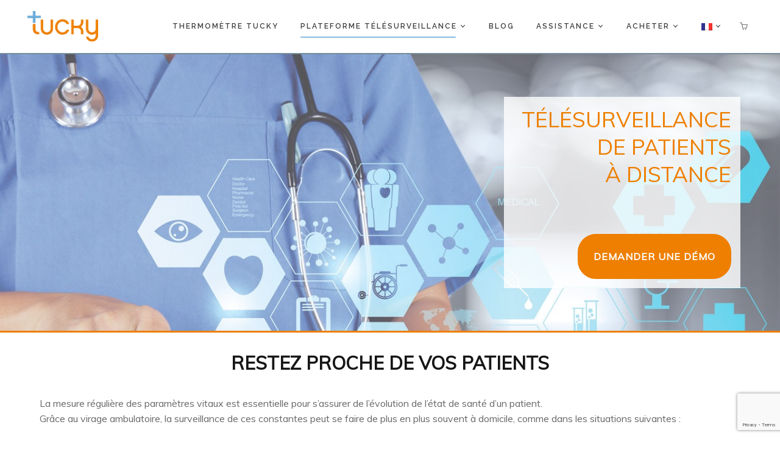

--- FILE ---
content_type: text/html; charset=UTF-8
request_url: https://www.e-takescare.com/medical
body_size: 20388
content:
<!DOCTYPE html>

<html lang="fr-FR">

<head>

	<meta charset="UTF-8" />

<link rel="profile" href="https://gmpg.org/xfn/11" />

<link rel="pingback" href="https://www.e-takescare.com/xmlrpc.php" />

<meta name="viewport" content="width=device-width, initial-scale=1.0">

<meta name='robots' content='index, follow, max-image-preview:large, max-snippet:-1, max-video-preview:-1' />
	<style>img:is([sizes="auto" i], [sizes^="auto," i]) { contain-intrinsic-size: 3000px 1500px }</style>
	
	<!-- This site is optimized with the Yoast SEO plugin v24.2 - https://yoast.com/wordpress/plugins/seo/ -->
	<title>Tucky Center - Remote patient monitoring platform</title>
	<link rel="canonical" href="https://www.e-takescare.com/en/medical" />
	<meta property="og:locale" content="fr_FR" />
	<meta property="og:type" content="article" />
	<meta property="og:title" content="Tucky Center - Remote patient monitoring platform" />
	<meta property="og:url" content="https://www.e-takescare.com/en/medical" />
	<meta property="og:site_name" content="e-TakesCare" />
	<meta property="article:modified_time" content="2023-08-29T22:34:25+00:00" />
	<meta property="og:image" content="https://www.e-takescare.com/wp-content/uploads/2015/12/logo_eTC_dark_1240px.png" />
	<meta name="twitter:card" content="summary_large_image" />
	<script type="application/ld+json" class="yoast-schema-graph">{"@context":"https://schema.org","@graph":[{"@type":"WebPage","@id":"https://www.e-takescare.com/en/medical","url":"https://www.e-takescare.com/en/medical","name":"Tucky Center - Remote patient monitoring platform","isPartOf":{"@id":"https://www.e-takescare.com/es/#website"},"datePublished":"2017-11-22T16:05:13+00:00","dateModified":"2023-08-29T22:34:25+00:00","breadcrumb":{"@id":"https://www.e-takescare.com/en/medical#breadcrumb"},"inLanguage":"fr-FR","potentialAction":[{"@type":"ReadAction","target":["https://www.e-takescare.com/en/medical"]}]},{"@type":"BreadcrumbList","@id":"https://www.e-takescare.com/en/medical#breadcrumb","itemListElement":[{"@type":"ListItem","position":1,"name":"Accueil","item":"https://www.e-takescare.com/en/"},{"@type":"ListItem","position":2,"name":"Tucky Center Remote Patient Monitoring"}]},{"@type":"WebSite","@id":"https://www.e-takescare.com/es/#website","url":"https://www.e-takescare.com/es/","name":"e-TakesCare","description":"Créateur du thermomètre bébé Tucky","potentialAction":[{"@type":"SearchAction","target":{"@type":"EntryPoint","urlTemplate":"https://www.e-takescare.com/es/?s={search_term_string}"},"query-input":{"@type":"PropertyValueSpecification","valueRequired":true,"valueName":"search_term_string"}}],"inLanguage":"fr-FR"}]}</script>
	<!-- / Yoast SEO plugin. -->


<link rel='dns-prefetch' href='//netdna.bootstrapcdn.com' />
<link rel="alternate" type="application/rss+xml" title="e-TakesCare &raquo; Flux" href="https://www.e-takescare.com/feed" />
<link rel="alternate" type="application/rss+xml" title="e-TakesCare &raquo; Flux des commentaires" href="https://www.e-takescare.com/comments/feed" />
<link href="https://fonts.googleapis.com/css?family=Muli:400|Raleway:400,600" rel="stylesheet" type="text/css">
<script type="text/javascript">
/* <![CDATA[ */
window._wpemojiSettings = {"baseUrl":"https:\/\/s.w.org\/images\/core\/emoji\/15.0.3\/72x72\/","ext":".png","svgUrl":"https:\/\/s.w.org\/images\/core\/emoji\/15.0.3\/svg\/","svgExt":".svg","source":{"concatemoji":"https:\/\/www.e-takescare.com\/wp-includes\/js\/wp-emoji-release.min.js?ver=250d007a3da9ad162064d6330c0c119d"}};
/*! This file is auto-generated */
!function(i,n){var o,s,e;function c(e){try{var t={supportTests:e,timestamp:(new Date).valueOf()};sessionStorage.setItem(o,JSON.stringify(t))}catch(e){}}function p(e,t,n){e.clearRect(0,0,e.canvas.width,e.canvas.height),e.fillText(t,0,0);var t=new Uint32Array(e.getImageData(0,0,e.canvas.width,e.canvas.height).data),r=(e.clearRect(0,0,e.canvas.width,e.canvas.height),e.fillText(n,0,0),new Uint32Array(e.getImageData(0,0,e.canvas.width,e.canvas.height).data));return t.every(function(e,t){return e===r[t]})}function u(e,t,n){switch(t){case"flag":return n(e,"\ud83c\udff3\ufe0f\u200d\u26a7\ufe0f","\ud83c\udff3\ufe0f\u200b\u26a7\ufe0f")?!1:!n(e,"\ud83c\uddfa\ud83c\uddf3","\ud83c\uddfa\u200b\ud83c\uddf3")&&!n(e,"\ud83c\udff4\udb40\udc67\udb40\udc62\udb40\udc65\udb40\udc6e\udb40\udc67\udb40\udc7f","\ud83c\udff4\u200b\udb40\udc67\u200b\udb40\udc62\u200b\udb40\udc65\u200b\udb40\udc6e\u200b\udb40\udc67\u200b\udb40\udc7f");case"emoji":return!n(e,"\ud83d\udc26\u200d\u2b1b","\ud83d\udc26\u200b\u2b1b")}return!1}function f(e,t,n){var r="undefined"!=typeof WorkerGlobalScope&&self instanceof WorkerGlobalScope?new OffscreenCanvas(300,150):i.createElement("canvas"),a=r.getContext("2d",{willReadFrequently:!0}),o=(a.textBaseline="top",a.font="600 32px Arial",{});return e.forEach(function(e){o[e]=t(a,e,n)}),o}function t(e){var t=i.createElement("script");t.src=e,t.defer=!0,i.head.appendChild(t)}"undefined"!=typeof Promise&&(o="wpEmojiSettingsSupports",s=["flag","emoji"],n.supports={everything:!0,everythingExceptFlag:!0},e=new Promise(function(e){i.addEventListener("DOMContentLoaded",e,{once:!0})}),new Promise(function(t){var n=function(){try{var e=JSON.parse(sessionStorage.getItem(o));if("object"==typeof e&&"number"==typeof e.timestamp&&(new Date).valueOf()<e.timestamp+604800&&"object"==typeof e.supportTests)return e.supportTests}catch(e){}return null}();if(!n){if("undefined"!=typeof Worker&&"undefined"!=typeof OffscreenCanvas&&"undefined"!=typeof URL&&URL.createObjectURL&&"undefined"!=typeof Blob)try{var e="postMessage("+f.toString()+"("+[JSON.stringify(s),u.toString(),p.toString()].join(",")+"));",r=new Blob([e],{type:"text/javascript"}),a=new Worker(URL.createObjectURL(r),{name:"wpTestEmojiSupports"});return void(a.onmessage=function(e){c(n=e.data),a.terminate(),t(n)})}catch(e){}c(n=f(s,u,p))}t(n)}).then(function(e){for(var t in e)n.supports[t]=e[t],n.supports.everything=n.supports.everything&&n.supports[t],"flag"!==t&&(n.supports.everythingExceptFlag=n.supports.everythingExceptFlag&&n.supports[t]);n.supports.everythingExceptFlag=n.supports.everythingExceptFlag&&!n.supports.flag,n.DOMReady=!1,n.readyCallback=function(){n.DOMReady=!0}}).then(function(){return e}).then(function(){var e;n.supports.everything||(n.readyCallback(),(e=n.source||{}).concatemoji?t(e.concatemoji):e.wpemoji&&e.twemoji&&(t(e.twemoji),t(e.wpemoji)))}))}((window,document),window._wpemojiSettings);
/* ]]> */
</script>
<link rel='stylesheet' id='bxslider-css-css' href='https://www.e-takescare.com/wp-content/plugins/kiwi-logo-carousel/third-party/jquery.bxslider/jquery.bxslider.css?ver=250d007a3da9ad162064d6330c0c119d' type='text/css' media='' />
<link rel='stylesheet' id='kiwi-logo-carousel-styles-css' href='https://www.e-takescare.com/wp-content/plugins/kiwi-logo-carousel/custom-styles.css?ver=250d007a3da9ad162064d6330c0c119d' type='text/css' media='' />
<style id='wp-emoji-styles-inline-css' type='text/css'>

	img.wp-smiley, img.emoji {
		display: inline !important;
		border: none !important;
		box-shadow: none !important;
		height: 1em !important;
		width: 1em !important;
		margin: 0 0.07em !important;
		vertical-align: -0.1em !important;
		background: none !important;
		padding: 0 !important;
	}
</style>
<link rel='stylesheet' id='wp-block-library-css' href='https://www.e-takescare.com/wp-includes/css/dist/block-library/style.min.css?ver=250d007a3da9ad162064d6330c0c119d' type='text/css' media='all' />
<style id='classic-theme-styles-inline-css' type='text/css'>
/*! This file is auto-generated */
.wp-block-button__link{color:#fff;background-color:#32373c;border-radius:9999px;box-shadow:none;text-decoration:none;padding:calc(.667em + 2px) calc(1.333em + 2px);font-size:1.125em}.wp-block-file__button{background:#32373c;color:#fff;text-decoration:none}
</style>
<style id='global-styles-inline-css' type='text/css'>
:root{--wp--preset--aspect-ratio--square: 1;--wp--preset--aspect-ratio--4-3: 4/3;--wp--preset--aspect-ratio--3-4: 3/4;--wp--preset--aspect-ratio--3-2: 3/2;--wp--preset--aspect-ratio--2-3: 2/3;--wp--preset--aspect-ratio--16-9: 16/9;--wp--preset--aspect-ratio--9-16: 9/16;--wp--preset--color--black: #000000;--wp--preset--color--cyan-bluish-gray: #abb8c3;--wp--preset--color--white: #ffffff;--wp--preset--color--pale-pink: #f78da7;--wp--preset--color--vivid-red: #cf2e2e;--wp--preset--color--luminous-vivid-orange: #ff6900;--wp--preset--color--luminous-vivid-amber: #fcb900;--wp--preset--color--light-green-cyan: #7bdcb5;--wp--preset--color--vivid-green-cyan: #00d084;--wp--preset--color--pale-cyan-blue: #8ed1fc;--wp--preset--color--vivid-cyan-blue: #0693e3;--wp--preset--color--vivid-purple: #9b51e0;--wp--preset--gradient--vivid-cyan-blue-to-vivid-purple: linear-gradient(135deg,rgba(6,147,227,1) 0%,rgb(155,81,224) 100%);--wp--preset--gradient--light-green-cyan-to-vivid-green-cyan: linear-gradient(135deg,rgb(122,220,180) 0%,rgb(0,208,130) 100%);--wp--preset--gradient--luminous-vivid-amber-to-luminous-vivid-orange: linear-gradient(135deg,rgba(252,185,0,1) 0%,rgba(255,105,0,1) 100%);--wp--preset--gradient--luminous-vivid-orange-to-vivid-red: linear-gradient(135deg,rgba(255,105,0,1) 0%,rgb(207,46,46) 100%);--wp--preset--gradient--very-light-gray-to-cyan-bluish-gray: linear-gradient(135deg,rgb(238,238,238) 0%,rgb(169,184,195) 100%);--wp--preset--gradient--cool-to-warm-spectrum: linear-gradient(135deg,rgb(74,234,220) 0%,rgb(151,120,209) 20%,rgb(207,42,186) 40%,rgb(238,44,130) 60%,rgb(251,105,98) 80%,rgb(254,248,76) 100%);--wp--preset--gradient--blush-light-purple: linear-gradient(135deg,rgb(255,206,236) 0%,rgb(152,150,240) 100%);--wp--preset--gradient--blush-bordeaux: linear-gradient(135deg,rgb(254,205,165) 0%,rgb(254,45,45) 50%,rgb(107,0,62) 100%);--wp--preset--gradient--luminous-dusk: linear-gradient(135deg,rgb(255,203,112) 0%,rgb(199,81,192) 50%,rgb(65,88,208) 100%);--wp--preset--gradient--pale-ocean: linear-gradient(135deg,rgb(255,245,203) 0%,rgb(182,227,212) 50%,rgb(51,167,181) 100%);--wp--preset--gradient--electric-grass: linear-gradient(135deg,rgb(202,248,128) 0%,rgb(113,206,126) 100%);--wp--preset--gradient--midnight: linear-gradient(135deg,rgb(2,3,129) 0%,rgb(40,116,252) 100%);--wp--preset--font-size--small: 13px;--wp--preset--font-size--medium: 20px;--wp--preset--font-size--large: 36px;--wp--preset--font-size--x-large: 42px;--wp--preset--font-family--inter: "Inter", sans-serif;--wp--preset--font-family--cardo: Cardo;--wp--preset--spacing--20: 0.44rem;--wp--preset--spacing--30: 0.67rem;--wp--preset--spacing--40: 1rem;--wp--preset--spacing--50: 1.5rem;--wp--preset--spacing--60: 2.25rem;--wp--preset--spacing--70: 3.38rem;--wp--preset--spacing--80: 5.06rem;--wp--preset--shadow--natural: 6px 6px 9px rgba(0, 0, 0, 0.2);--wp--preset--shadow--deep: 12px 12px 50px rgba(0, 0, 0, 0.4);--wp--preset--shadow--sharp: 6px 6px 0px rgba(0, 0, 0, 0.2);--wp--preset--shadow--outlined: 6px 6px 0px -3px rgba(255, 255, 255, 1), 6px 6px rgba(0, 0, 0, 1);--wp--preset--shadow--crisp: 6px 6px 0px rgba(0, 0, 0, 1);}:where(.is-layout-flex){gap: 0.5em;}:where(.is-layout-grid){gap: 0.5em;}body .is-layout-flex{display: flex;}.is-layout-flex{flex-wrap: wrap;align-items: center;}.is-layout-flex > :is(*, div){margin: 0;}body .is-layout-grid{display: grid;}.is-layout-grid > :is(*, div){margin: 0;}:where(.wp-block-columns.is-layout-flex){gap: 2em;}:where(.wp-block-columns.is-layout-grid){gap: 2em;}:where(.wp-block-post-template.is-layout-flex){gap: 1.25em;}:where(.wp-block-post-template.is-layout-grid){gap: 1.25em;}.has-black-color{color: var(--wp--preset--color--black) !important;}.has-cyan-bluish-gray-color{color: var(--wp--preset--color--cyan-bluish-gray) !important;}.has-white-color{color: var(--wp--preset--color--white) !important;}.has-pale-pink-color{color: var(--wp--preset--color--pale-pink) !important;}.has-vivid-red-color{color: var(--wp--preset--color--vivid-red) !important;}.has-luminous-vivid-orange-color{color: var(--wp--preset--color--luminous-vivid-orange) !important;}.has-luminous-vivid-amber-color{color: var(--wp--preset--color--luminous-vivid-amber) !important;}.has-light-green-cyan-color{color: var(--wp--preset--color--light-green-cyan) !important;}.has-vivid-green-cyan-color{color: var(--wp--preset--color--vivid-green-cyan) !important;}.has-pale-cyan-blue-color{color: var(--wp--preset--color--pale-cyan-blue) !important;}.has-vivid-cyan-blue-color{color: var(--wp--preset--color--vivid-cyan-blue) !important;}.has-vivid-purple-color{color: var(--wp--preset--color--vivid-purple) !important;}.has-black-background-color{background-color: var(--wp--preset--color--black) !important;}.has-cyan-bluish-gray-background-color{background-color: var(--wp--preset--color--cyan-bluish-gray) !important;}.has-white-background-color{background-color: var(--wp--preset--color--white) !important;}.has-pale-pink-background-color{background-color: var(--wp--preset--color--pale-pink) !important;}.has-vivid-red-background-color{background-color: var(--wp--preset--color--vivid-red) !important;}.has-luminous-vivid-orange-background-color{background-color: var(--wp--preset--color--luminous-vivid-orange) !important;}.has-luminous-vivid-amber-background-color{background-color: var(--wp--preset--color--luminous-vivid-amber) !important;}.has-light-green-cyan-background-color{background-color: var(--wp--preset--color--light-green-cyan) !important;}.has-vivid-green-cyan-background-color{background-color: var(--wp--preset--color--vivid-green-cyan) !important;}.has-pale-cyan-blue-background-color{background-color: var(--wp--preset--color--pale-cyan-blue) !important;}.has-vivid-cyan-blue-background-color{background-color: var(--wp--preset--color--vivid-cyan-blue) !important;}.has-vivid-purple-background-color{background-color: var(--wp--preset--color--vivid-purple) !important;}.has-black-border-color{border-color: var(--wp--preset--color--black) !important;}.has-cyan-bluish-gray-border-color{border-color: var(--wp--preset--color--cyan-bluish-gray) !important;}.has-white-border-color{border-color: var(--wp--preset--color--white) !important;}.has-pale-pink-border-color{border-color: var(--wp--preset--color--pale-pink) !important;}.has-vivid-red-border-color{border-color: var(--wp--preset--color--vivid-red) !important;}.has-luminous-vivid-orange-border-color{border-color: var(--wp--preset--color--luminous-vivid-orange) !important;}.has-luminous-vivid-amber-border-color{border-color: var(--wp--preset--color--luminous-vivid-amber) !important;}.has-light-green-cyan-border-color{border-color: var(--wp--preset--color--light-green-cyan) !important;}.has-vivid-green-cyan-border-color{border-color: var(--wp--preset--color--vivid-green-cyan) !important;}.has-pale-cyan-blue-border-color{border-color: var(--wp--preset--color--pale-cyan-blue) !important;}.has-vivid-cyan-blue-border-color{border-color: var(--wp--preset--color--vivid-cyan-blue) !important;}.has-vivid-purple-border-color{border-color: var(--wp--preset--color--vivid-purple) !important;}.has-vivid-cyan-blue-to-vivid-purple-gradient-background{background: var(--wp--preset--gradient--vivid-cyan-blue-to-vivid-purple) !important;}.has-light-green-cyan-to-vivid-green-cyan-gradient-background{background: var(--wp--preset--gradient--light-green-cyan-to-vivid-green-cyan) !important;}.has-luminous-vivid-amber-to-luminous-vivid-orange-gradient-background{background: var(--wp--preset--gradient--luminous-vivid-amber-to-luminous-vivid-orange) !important;}.has-luminous-vivid-orange-to-vivid-red-gradient-background{background: var(--wp--preset--gradient--luminous-vivid-orange-to-vivid-red) !important;}.has-very-light-gray-to-cyan-bluish-gray-gradient-background{background: var(--wp--preset--gradient--very-light-gray-to-cyan-bluish-gray) !important;}.has-cool-to-warm-spectrum-gradient-background{background: var(--wp--preset--gradient--cool-to-warm-spectrum) !important;}.has-blush-light-purple-gradient-background{background: var(--wp--preset--gradient--blush-light-purple) !important;}.has-blush-bordeaux-gradient-background{background: var(--wp--preset--gradient--blush-bordeaux) !important;}.has-luminous-dusk-gradient-background{background: var(--wp--preset--gradient--luminous-dusk) !important;}.has-pale-ocean-gradient-background{background: var(--wp--preset--gradient--pale-ocean) !important;}.has-electric-grass-gradient-background{background: var(--wp--preset--gradient--electric-grass) !important;}.has-midnight-gradient-background{background: var(--wp--preset--gradient--midnight) !important;}.has-small-font-size{font-size: var(--wp--preset--font-size--small) !important;}.has-medium-font-size{font-size: var(--wp--preset--font-size--medium) !important;}.has-large-font-size{font-size: var(--wp--preset--font-size--large) !important;}.has-x-large-font-size{font-size: var(--wp--preset--font-size--x-large) !important;}
:where(.wp-block-post-template.is-layout-flex){gap: 1.25em;}:where(.wp-block-post-template.is-layout-grid){gap: 1.25em;}
:where(.wp-block-columns.is-layout-flex){gap: 2em;}:where(.wp-block-columns.is-layout-grid){gap: 2em;}
:root :where(.wp-block-pullquote){font-size: 1.5em;line-height: 1.6;}
</style>
<link rel='stylesheet' id='contact-form-7-css' href='https://www.e-takescare.com/wp-content/plugins/contact-form-7/includes/css/styles.css?ver=6.0.3' type='text/css' media='all' />
<style id='woocommerce-inline-inline-css' type='text/css'>
.woocommerce form .form-row .required { visibility: visible; }
</style>
<link rel='stylesheet' id='testimonial-rotator-style-css' href='https://www.e-takescare.com/wp-content/plugins/testimonial-rotator/testimonial-rotator-style.css?ver=250d007a3da9ad162064d6330c0c119d' type='text/css' media='all' />
<style id='testimonial-rotator-style-inline-css' type='text/css'>
.testimonial_rotator.template-default .has-image .img, .testimonial_rotator_single.has-image.template-default .img {
    margin-right: 0;
}
</style>
<link rel='stylesheet' id='font-awesome-css' href='//netdna.bootstrapcdn.com/font-awesome/latest/css/font-awesome.min.css?ver=250d007a3da9ad162064d6330c0c119d' type='text/css' media='all' />
<link rel='stylesheet' id='bootstrap-css' href='https://www.e-takescare.com/wp-content/themes/denali/framework/assets/plugins/bootstrap/css/bootstrap.min.css?ver=3.3.7' type='text/css' media='all' />
<link rel='stylesheet' id='magnific-popup-css' href='https://www.e-takescare.com/wp-content/themes/denali/framework/assets/css/magnific-popup.min.css?ver=1.1.0' type='text/css' media='all' />
<link rel='stylesheet' id='owl-carousel-css' href='https://www.e-takescare.com/wp-content/themes/denali/framework/assets/plugins/owl-carousel/owl-carousel.min.css?ver=2.2.1' type='text/css' media='all' />
<link rel='stylesheet' id='themeblvd-grid-css' href='https://www.e-takescare.com/wp-content/themes/denali/framework/assets/css/grid-extended.min.css?ver=2.7.5' type='text/css' media='all' />
<link rel='stylesheet' id='themeblvd-css' href='https://www.e-takescare.com/wp-content/themes/denali/framework/assets/css/themeblvd.min.css?ver=2.7.5' type='text/css' media='all' />
<link rel='stylesheet' id='themeblvd-woocommerce-css' href='https://www.e-takescare.com/wp-content/themes/denali/framework/compat/assets/css/woocommerce.min.css?ver=2.7.5' type='text/css' media='all' />
<link rel='stylesheet' id='denali-css' href='https://www.e-takescare.com/wp-content/themes/denali/assets/css/theme.min.css?ver=1.2.5' type='text/css' media='all' />
<link rel='stylesheet' id='denali-base-css' href='https://www.e-takescare.com/wp-content/themes/denali/inc/base/superuser/base.min.css?ver=1.2.5' type='text/css' media='all' />
<style id='denali-base-inline-css' type='text/css'>
/* Primary Buttons */
.btn:not(.tb-custom-button),
input[type="submit"],
input[type="reset"],
input[type="button"],
.button,
button,
.primary,
.bg-primary,
.btn-primary,
a.alt,
button.alt,
input.alt,
.label-primary,
.panel-primary > .panel-heading,
.tb-filter-nav > ul > li.active a,
.tb-filter-nav > ul > li.active a:hover,
.tb-filter-nav > ul > li.active a:focus {
	background-color: #6aacda;
}

/* Highlight */
.header-nav .tb-primary-menu > li > .menu-btn:before,
.tb-sticky-header .tb-primary-menu > li > .menu-btn:hover,
.woocommerce-tabs .tabs > li > a:hover,
.woocommerce-tabs .tabs > li > a:focus,
.woocommerce-tabs .tabs > li.active > a,
.fancy-title:before,
.fancy-title:after,
.tb-tags a:hover,
.tb-tags a:focus,
.btn-share:hover,
.btn-share:focus,
.featured-quote > a:hover,
.tb-thumb-link:after,
.post_showcase .showcase-item.has-title .featured-item.showcase .tb-thumb-link:after,
.post_showcase .showcase-item.has-title .featured-item.showcase.tb-thumb-link:after,
.tb-filter-nav > ul > li > a:hover,
.tb-filter-nav > ul > li > a:focus,
.text-light .tb-filter-nav > ul > li > a:hover,
.text-light .tb-filter-nav > ul > li > a:focus,
.tb-tag-cloud .tagcloud a:hover,
.btn-default:hover,
.btn-default:focus,
.btn-default:active,
.btn-default.active:hover,
input[type="submit"]:hover,
input[type="submit"]:focus,
input[type="submit"]:active,
input[type="reset"]:hover,
input[type="reset"]:focus,
input[type="reset"]:active,
input[type="button"]:hover,
input[type="button"]:focus,
input[type="button"]:active,
.button:hover,
.button:focus,
.button:active,
button:hover,
button:focus,
button:active,
.pagination .btn-group .btn:hover,
.primary:hover,
.primary:focus,
a.bg-primary:hover,
.btn-primary:hover,
.btn-primary:focus,
.btn-primary:active,
.btn-primary.active,
a.alt:hover,
a.alt:focus,
button.alt:hover,
button.alt:focus,
input.alt:hover,
input.alt:focus {
	background-color: #6aacda;
}
.tb-floating-search .tb-search .search-input:focus {
	border-color: #6aacda;
}

/* Header */
.site-header {
	background-color: #ffffff;
}
.tb-mobile-header,
.tb-sticky-header {
	background-color: #ffffff;
}
.tb-primary-menu ul.non-mega-sub-menu,
.tb-primary-menu .sf-mega {
	background-color: #ffffff;
}
.tb-primary-menu ul.sub-menu .menu-btn,
.tb-primary-menu .mega-section-header {
	color: rgba(40,40,40,.7);
}
.tb-primary-menu ul.sub-menu .menu-btn:hover {
	color: rgba(40,40,40,1);
}
.tb-primary-menu ul.non-mega-sub-menu .sf-sub-indicator.fa-caret-right,
.tb-primary-menu ul.non-mega-sub-menu .sf-sub-indicator.fa-caret-left.inverse {
	background-image: url(https://www.e-takescare.com/wp-content/themes/denali/framework/assets/svg/chev-right-101010.svg);
}
.tb-primary-menu ul.non-mega-sub-menu .sf-sub-indicator.fa-caret-left,
.tb-primary-menu ul.non-mega-sub-menu .sf-sub-indicator.fa-caret-right.inverse {
	background-image: url(https://www.e-takescare.com/wp-content/themes/denali/framework/assets/svg/chev-left-101010.svg);
}

/* Footer */
.site-footer.dark,
.site-footer.light {
	background-color: #ffffff;
}
.site-footer .footer-sub-content {
	background-color: #ffffff;
}

/* Side Panel & Mobile Menu */
.tb-side-panel,
.denali-mobile-panel {
	background-color: #ffffff;
}

/* Typography */
html,
body {
	font-family: "Muli", Arial, sans-serif;
	font-size: 16px;
	font-style: normal;
	font-weight: 300;
	text-transform: none;
}
h1,
h2,
h3,
h4,
.post_grid .entry-meta,
.has-dropcap > .entry-content > p:first-child:first-letter {
	font-family: "Muli", Arial, sans-serif;
	font-style: normal;
	font-weight: 400;
	letter-spacing: 0px;
	text-transform: uppercase;
}
h5,
h6,
.widget-title,
.related-posts-title,
#comments-title,
#respond .comment-reply-title,
.tb-author-box .info-box-title,
.woocommerce-tabs .panel h2,
.products.related > h2,
.products.upsells > h2,
#bbpress-forums fieldset.bbp-form legend,
.modal-title,
.sf-menu .mega-section-header,
.tb-pricing-table .title,
.tb-icon-box .icon-box-title {
	font-family: "Muli", Arial, sans-serif;
	font-style: normal;
	font-weight: 400;
	letter-spacing: 1px;
	text-transform: uppercase;
}
.entry-header .entry-meta,
.post_grid .entry-meta,
.tweeple-feed .tweet-meta,
blockquote cite {
	font-family: "Muli", Arial, sans-serif;
	font-style: normal;
	font-weight: 400;
	letter-spacing: 1px;
	text-transform: uppercase;
}
.epic-thumb .entry-title,
.tb-jumbotron .text-large {
	font-family: "Raleway", Arial, sans-serif;
	font-style: normal;
	font-weight: 400;
	letter-spacing: 0px;
	text-transform: none;
}
.tb-primary-menu > li > .menu-btn,
.tb-sticky-header .tb-primary-menu > li > .menu-btn,
.tb-side-panel .menu > li > a,
.tb-mobile-menu > li > .menu-btn {
	font-family: "Raleway", Arial, sans-serif;
	font-style: normal;
	font-weight: 600;
	letter-spacing: 2px;
	text-transform: uppercase;
}
a {
	color: #3d84c6;
}
a:hover,
a:active,
a:focus {
	color: #3d84c6;
}
.site-footer a {
	color: #3d84c6;
}
.site-footer a:hover,
.site-footer a:active,
.site-footer a:focus {
	color: #3d84c6;
}

/* =Custom CSS
-----------------------------------------------*/

/*
COLORS:
main :
    6aacda blue 
    ee7f00 orange
secondary:
    540a53 purple-dark
    ffd800 yellow
    b1c800 green
    d23130 red
tertiary
    7d1430 purple-light 
    748d9a grey-blue
    ebcd89 beige 
*/

/*****************************
     All
******************************/

/* menu top */
#branding {
  border-bottom-width: 2px;
  border-bottom-color: #748d9a;
  border-bottom-style: solid;
}

/* footer */
#colophon {
  border-top-width: 2px;
  border-top-color: #748d9a;
  border-top: solid;
}

/*****************************
     Template
******************************/

/* headers */
.tb-headline h2 {
  font-weight: bold;
}

.tb-headline p {
  color: #595959;
  font-size: 1.2em;
}

.tb-headline h3 {
  font-weight: bold;
  color: #6aacda;
}

.white-header .tb-headline h1 {
  color: white;
  font-size: 2em;
  text-transform: initial;
  font-weight: bold
}

.white-header .tb-headline p {
  color: white;
  font-size: 1.4em;
  padding-top: 20px;
}

.black-header .tb-headline h1 {
  color: black;
  font-size: 2em;
  text-transform: initial;
  font-weight: bold
}

.black-header .tb-headline p {
  color: black;
  font-size: 1.4em;
  padding-top: 20px;
}

/* padding */

.element-section {
  padding: 30px 0px;
}

/* icon box*/

.tb-icon-box p {
  font-size: 15px;
}

.tb-icon-box h3 {
  font-weight: bold;
  color: #6aacda;
}

/* slider */

.tb-slider-arrows .trans {
  height: 60px !important;
  width: 30px !important;
}

/*****************************
     Posts
******************************/

.post .featured-image{
    max-height: 100px;
    width: auto;
}

.post blockquote{
    border-left: 3px solid #7d1430;
    padding-left: 10px; 
}

/**************
 * media page *
 **************/

 .container-media h1{
    text-align: center;
    margin-bottom: 50px;
 }

 .container-media .panel{
  margin-bottom: 50px;
 }

.panel-radio-tv .panel-heading{
    background-color: #6aacda;
}

.panel-press .panel-heading{
    background-color: #ee7f00;
}

.panel-blogueuse .panel-heading{
    background-color: #6aacda;
}

.container-media .panel-body{
  padding-top: 40px;
}

.panel-heading h2{
    color: white;
    text-transform: none;
    margin-top: 0px;
    margin-bottom: 0px;
}

.panel-heading{
    padding-top: 0px;
    padding-bottom: 0px;
}

.panel-press .thumbnail-heading{
  height: 70px;
}

.panel-radio-tv .thumbnail-heading{
  height: 100px;
}

.thumbnail-heading img{
    height: 100%;
}

.thumbnail-body{
  margin-top: 30px;
  margin-bottom: 30px; 
  width: 100%;
  text-align: center;
}

.thumbnail-body p{
    display: inline;
}

.thumbnail-foot{
  height: 30px;
}

.thumbnail-foot .date{
    padding-left: 10px;
    padding-right: 0px;
    color: #b1c800;
}

.thumbnail-foot .read-more{
    padding-left: 0px;
    padding-right: 10px;
}

/*article liste display */
@media(max-width:767px) {
    .list-wrap>article.has-thumbnail,.list-wrap>article.has-date {
        min-height:50px;
        padding-left:70px
    }
    .list-wrap .thumb-wrapper {
        display: block;
        width: 50px;
        height: 50px;
    }
}

.tb-info-box{
    background-color: #6AACDA;
    border: 5px solid #EE7F00;
    
}
.tb-info-box h1{
    color: #FFFFFF;
    font-weight: bold;
}

/* article */
article h2{
    color: #1895ad;
    font-size: 24px;
}

article p{
    color: #808080;
}

video:not(.vertical){
    width: 100%;
    height: auto;
}

video.vertical{
    width: 50%;
    height: auto;
  margin: auto;
  display: block;
}

/* recent post */
.tb-mini-post-list .entry-title{
    font-size: 10px;
}

/*****************************
     Home - popup
******************************/

.pum-theme-8409 {
  background-color: rgba(0, 0, 0, 0.5); 
}

.theme-8409 {
  background-color: #ffffff;
}

.theme-8409 > .pum-close {
  background-color: #6aacda;
}

.theme-8409 > .pum-close:hover {
  background-color: #6aacda;
}

/*****************************
     Home - section-1
******************************/

#template-home-2-section-1 .element, #template-home-section-1 .element{
  margin-left: 0px;
  margin-right: 0px;
  max-width: 100%;
}

@media screen and (max-width: 768px) {
  .section-1-right {
    background: none !important;
  }
}

/*****************************
     Home - slider app
******************************/

@media screen and (min-width: 768px) {
  .slider-app {
    width: 75%;
    margin: auto;
  }
}

/*****************************
     Cart - hide woocommerce messages
******************************/

.single-product .woocommerce-message {
  display: none !important;
}

/*****************************
     Cart - quantity size
******************************/

.quantity .qty, .quantity .minus, .quantity .plus {
  width: 28px;
  height: 30px;
  line-height: 30px;
}

/*****************************
     Cart - avis
******************************/

#cart-avis .fa-star, #cart-avis .fa-star-half-o {
  color: #f4c069;
}

#cart-avis .avis {
  color: #777777;
  text-decoration: none;
}

#cart-avis {
  margin-bottom: 30px;
}

.popup-cart {
  color: #6aacda;
}

/*****************************
     Cart - info
******************************/

.cart-info {
  margin-top: 16px;
  font-style: italic;
}

/*****************************
     Cart - promo
******************************/

.promo-info {
  margin-bottom: 16px;
  color: #d23130;
}

/*****************************
     Product
******************************/

.product_title {
  color:#6aacda;
  font-size: 1.5em;
}

.single-product .inner {
    max-width: none !important;
}

div.product {
  
  width: 100%!important;
  max-width: none!important;
}

.single-product #content {
  padding: 0px;
}

p.stars a {
  z-index: 99!important;
}

.comment {
  z-index: 99!important;
}


</style>
<!--[if IE]>
<link rel='stylesheet' id='themeblvd-ie-css' href='https://www.e-takescare.com/wp-content/themes/denali/assets/css/ie.css?ver=1.2.5' type='text/css' media='all' />
<![endif]-->
<link rel='stylesheet' id='themeblvd-theme-css' href='https://www.e-takescare.com/wp-content/themes/denali/style.css?ver=1.2.5' type='text/css' media='all' />
<style id='themeblvd-theme-inline-css' type='text/css'>
/* Empty section to fill menu (desktop) */
#custom-main > .section_1550643255615f15a4e8e71 {
	background-color: transparent;
}
@media (min-width: 992px) {
	#custom-main > .section_1550643255615f15a4e8e71 {
		padding-top: 0px;
		padding-bottom: 0px;
		padding-right: 0px;
		padding-left: 0px;
	}
	#custom-main > .section_1550643255615f15a4e8e71 > .element.popout {
		margin-right: 0;
		margin-left: 0;
	}
}

/* I. image desktop-smartphone + CTA */
#custom-main > .section_1223390113591f0a137cfca {
	background-color: rgba(248,248,248,1);
	background-image: url(https://www.e-takescare.com/wp-content/uploads/2019/04/visuel_1900x1200px-72dpi_panoralarger.jpg);
	background-repeat: no-repeat;
	background-size: cover;
	background-attachment: scroll;
	background-position: center top;
}
@media (min-width: 992px) {
	#custom-main > .section_1223390113591f0a137cfca {
		padding-top: 70px;
		padding-bottom: 70px;
		padding-right: 0px;
		padding-left: 0px;
	}
	#custom-main > .section_1223390113591f0a137cfca > .element.popout {
		margin-right: 0;
		margin-left: 0;
	}
	#custom-main > .section_1223390113591f0a137cfca > .element.popout.first {
		margin-top: -70px;
	}
	#custom-main > .section_1223390113591f0a137cfca > .element.popout.last {
		margin-bottom: -70px;
	}
}

/* II. Pour qui - Pour quoi ? */
#custom-main > .section_113435428061531316746f2 {
	background-color: transparent;
	border-top-style: solid;
	border-top-width: 3px;
	border-top-color: #ee7f00;
}

/* III. Comment ? */
#custom-main > .section_201793663961531c7064239 {
	background-color: transparent;
	border-top-style: solid;
	border-top-width: 3px;
	border-top-color: #ee7f00;
}

/* IV Nos Dispositifs */
#custom-main > .section_206998051364edd78909f10 {
	background-color: transparent;
	border-top-style: solid;
	border-top-width: 3px;
	border-top-color: #ee7f00;
}

/* V Sécurité */
#custom-main > .section_1723763837615726eb52913 {
	background-color: transparent;
	border-top-style: solid;
	border-top-width: 3px;
	border-top-color: #ee7f00;
}
@media (min-width: 992px) {
	#custom-main > .section_1723763837615726eb52913 {
		padding-top: 40px;
		padding-bottom: 60px;
		padding-right: 0px;
		padding-left: 0px;
	}
	#custom-main > .section_1723763837615726eb52913 > .element.popout {
		margin-right: 0;
		margin-left: 0;
	}
	#custom-main > .section_1723763837615726eb52913 > .element.popout.first {
		margin-top: -40px;
	}
	#custom-main > .section_1723763837615726eb52913 > .element.popout.last {
		margin-bottom: -60px;
	}
}

/* Nos partenaires */
#custom-main > .section_20553048455a159ab6e4abe {
	background-color: transparent;
	border-top-style: solid;
	border-top-width: 3px;
	border-top-color: #ee7f00;
}

/* Demande démo */
#custom-main > .section_17458706076164454112ae5 {
	background-color: transparent;
	border-top-style: solid;
	border-top-width: 3px;
	border-top-color: #ee7f00;
}
</style>
<script type="text/javascript" src="https://www.e-takescare.com/wp-includes/js/jquery/jquery.min.js?ver=3.7.1" id="jquery-core-js"></script>
<script type="text/javascript" src="https://www.e-takescare.com/wp-includes/js/jquery/jquery-migrate.min.js?ver=3.4.1" id="jquery-migrate-js"></script>
<script type="text/javascript" src="https://www.e-takescare.com/wp-content/plugins/woocommerce/assets/js/jquery-blockui/jquery.blockUI.min.js?ver=2.7.0-wc.9.5.3" id="jquery-blockui-js" defer="defer" data-wp-strategy="defer"></script>
<script type="text/javascript" id="wc-add-to-cart-js-extra">
/* <![CDATA[ */
var wc_add_to_cart_params = {"ajax_url":"\/wp-admin\/admin-ajax.php","wc_ajax_url":"\/?wc-ajax=%%endpoint%%","i18n_view_cart":"Voir le panier","cart_url":"https:\/\/www.e-takescare.com\/panier","is_cart":"","cart_redirect_after_add":"yes"};
/* ]]> */
</script>
<script type="text/javascript" src="https://www.e-takescare.com/wp-content/plugins/woocommerce/assets/js/frontend/add-to-cart.min.js?ver=9.5.3" id="wc-add-to-cart-js" defer="defer" data-wp-strategy="defer"></script>
<script type="text/javascript" src="https://www.e-takescare.com/wp-content/plugins/woocommerce/assets/js/js-cookie/js.cookie.min.js?ver=2.1.4-wc.9.5.3" id="js-cookie-js" defer="defer" data-wp-strategy="defer"></script>
<script type="text/javascript" id="woocommerce-js-extra">
/* <![CDATA[ */
var woocommerce_params = {"ajax_url":"\/wp-admin\/admin-ajax.php","wc_ajax_url":"\/?wc-ajax=%%endpoint%%"};
/* ]]> */
</script>
<script type="text/javascript" src="https://www.e-takescare.com/wp-content/plugins/woocommerce/assets/js/frontend/woocommerce.min.js?ver=9.5.3" id="woocommerce-js" defer="defer" data-wp-strategy="defer"></script>
<script type="text/javascript" src="https://www.e-takescare.com/wp-content/plugins/testimonial-rotator/js/jquery.cycletwo.js?ver=250d007a3da9ad162064d6330c0c119d" id="cycletwo-js"></script>
<script type="text/javascript" src="https://www.e-takescare.com/wp-content/plugins/testimonial-rotator/js/jquery.cycletwo.addons.js?ver=250d007a3da9ad162064d6330c0c119d" id="cycletwo-addons-js"></script>
<link rel="https://api.w.org/" href="https://www.e-takescare.com/wp-json/" /><link rel="alternate" title="JSON" type="application/json" href="https://www.e-takescare.com/wp-json/wp/v2/pages/8969" /><link rel="EditURI" type="application/rsd+xml" title="RSD" href="https://www.e-takescare.com/xmlrpc.php?rsd" />
<link rel="alternate" title="oEmbed (JSON)" type="application/json+oembed" href="https://www.e-takescare.com/wp-json/oembed/1.0/embed?url=https%3A%2F%2Fwww.e-takescare.com%2Fmedical" />
<link rel="alternate" title="oEmbed (XML)" type="text/xml+oembed" href="https://www.e-takescare.com/wp-json/oembed/1.0/embed?url=https%3A%2F%2Fwww.e-takescare.com%2Fmedical&#038;format=xml" />
<style type="text/css">
.qtranxs_flag_fr {background-image: url(https://www.e-takescare.com/wp-content/plugins/qtranslate-x/flags/fr.png); background-repeat: no-repeat;}
.qtranxs_flag_en {background-image: url(https://www.e-takescare.com/wp-content/plugins/qtranslate-x/flags/gb.png); background-repeat: no-repeat;}
.qtranxs_flag_es {background-image: url(https://www.e-takescare.com/wp-content/plugins/qtranslate-x/flags/es.png); background-repeat: no-repeat;}
</style>
<link hreflang="fr" href="https://www.e-takescare.com/fr/medical" rel="alternate" />
<link hreflang="en" href="https://www.e-takescare.com/en/medical" rel="alternate" />
<link hreflang="es" href="https://www.e-takescare.com/es/medical" rel="alternate" />
<link hreflang="x-default" href="https://www.e-takescare.com/medical" rel="alternate" />
<meta name="generator" content="qTranslate-X 3.4.6.8" />
	<noscript><style>.woocommerce-product-gallery{ opacity: 1 !important; }</style></noscript>
	
<!--
Debug Info

Child Theme: No
Parent Theme: Denali 1.2.5
Parent Theme Directory: denali
Theme Base: superuser
Theme Blvd Framework: 2.7.5
Theme Blvd Builder: 2.3.6
Theme Blvd Widget Pack: 1.0.6
Theme Blvd Portfolios: 1.1.6
WooCommerce: 9.5.3
WordPress: 6.7.4
-->
<style class='wp-fonts-local' type='text/css'>
@font-face{font-family:Inter;font-style:normal;font-weight:300 900;font-display:fallback;src:url('https://www.e-takescare.com/wp-content/plugins/woocommerce/assets/fonts/Inter-VariableFont_slnt,wght.woff2') format('woff2');font-stretch:normal;}
@font-face{font-family:Cardo;font-style:normal;font-weight:400;font-display:fallback;src:url('https://www.e-takescare.com/wp-content/plugins/woocommerce/assets/fonts/cardo_normal_400.woff2') format('woff2');}
</style>
<link rel="icon" href="https://www.e-takescare.com/wp-content/uploads/2021/01/cropped-Tucky_logo-32x32.png" sizes="32x32" />
<link rel="icon" href="https://www.e-takescare.com/wp-content/uploads/2021/01/cropped-Tucky_logo-192x192.png" sizes="192x192" />
<link rel="apple-touch-icon" href="https://www.e-takescare.com/wp-content/uploads/2021/01/cropped-Tucky_logo-180x180.png" />
<meta name="msapplication-TileImage" content="https://www.e-takescare.com/wp-content/uploads/2021/01/cropped-Tucky_logo-270x270.png" />
		<style type="text/css" id="wp-custom-css">
			/*
Vous pouvez ajouter du CSS personnalisé ici.

Cliquez sur l’icône d’aide ci-dessous pour en savoir plus.
*/

#wpcf7-f9765-o1 {
	max-width: 400px;
	margin: auto;
}

h1 {
    color: #ee7f00;
}

.btn.tb-custom-button.btn-lg {
  border-radius: 30px;
	margin: 0 25%;
  font-weight : bold ;
}

.btn.tb-custom-button.btn-xxxl {
  border-radius: 30px;
  font-weight : bold ;
	padding: 24px;	
}



		</style>
			
</head>

<body data-rsssl=1 class="page-template page-template-template_builder page-template-template_builder-php page page-id-8969 theme-denali woocommerce-no-js mac chrome desktop has-sticky tb-fw-narrow tb-img-popout tb-tag-cloud tb-print-styles mobile-menu-right-off tb-wc-styles custom-layout-template-medical-230829 has_custom_layout sidebar-layout-full_width">

	<div id="mobile-header" class="tb-mobile-header style-2 full-width light">

	<div class="wrap">

		<div class="site-logo image-logo logo-mobile" style="max-width: 116px;"><a href="https://www.e-takescare.com/" title="e-TakesCare" class="tb-image-logo"><img src="https://www.e-takescare.com/wp-content/uploads/2017/05/logo_tucky-e1507114381474.png" alt="e-TakesCare" width="116" height="50" /></a></div><!-- .site-logo (end) -->		<ul class="mobile-nav list-unstyled">

			
				<li><a href="#" class="tb-nav-trigger btn-navbar">
	<span class="hamburger">
		<span class="top"></span>
		<span class="middle"></span>
		<span class="bottom"></span>
	</span>
</a>
</li>

			
			
			
				<li><a href="https://www.e-takescare.com/panier" id="mobile-to-cart" class="btn-navbar cart"><i class="fas fa-shopping-basket"></i></a></li>

			
		</ul>
		
	</div><!-- .wrap (end) -->

</div><!-- #mobile-header (end) -->

	<div id="wrapper">

		<div id="container">

			
		
			<!-- HEADER (start) -->

			<div id="top">

				<header id="branding" class="site-header standard style-2 full-width has-cart-button light">

	<div class="wrap clearfix">

		<div class="site-logo image-logo logo-standard" style="max-width: 116px;"><a href="https://www.e-takescare.com/" title="e-TakesCare" class="tb-image-logo"><img src="https://www.e-takescare.com/wp-content/uploads/2017/05/logo_tucky-e1507114381474.png" alt="e-TakesCare" width="116" height="50" /></a></div><!-- .site-logo (end) -->
	<nav id="access" class="header-nav">

		<div class="wrap clearfix">

			
				<ul id="menu-main-menu" class="tb-primary-menu tb-to-mobile-menu sf-menu sf-menu-with-fontawesome clearfix"><li id="menu-item-14932" class="menu-item menu-item-type-post_type menu-item-object-page menu-item-14932 level-1"><a class="menu-btn" href="https://www.e-takescare.com/tucky-thermometer">Thermomètre Tucky</a></li><li id="menu-item-9082" class="menu-item menu-item-type-post_type menu-item-object-page current-menu-item page_item page-item-8969 current_page_item current-menu-ancestor current-menu-parent current_page_parent current_page_ancestor menu-item-has-children menu-item-9082 level-1"><a class="menu-btn" href="https://www.e-takescare.com/medical" aria-current="page">Plateforme télésurveillance<i class="fas fa-angle-down sub-indicator sf-sub-indicator"></i></a><ul class="sub-menu non-mega-sub-menu">	<li id="menu-item-15079" class="menu-item menu-item-type-post_type menu-item-object-page current-menu-item page_item page-item-8969 current_page_item menu-item-15079 level-2"><a class="menu-btn" href="https://www.e-takescare.com/medical" aria-current="page">Découvrir</a></li>	<li id="menu-item-15077" class="menu-item menu-item-type-custom menu-item-object-custom current-menu-item menu-item-15077 level-2"><a class="menu-btn" href="https://www.e-takescare.com/medical#demo" aria-current="page">Demander une démo</a></li>	<li id="menu-item-15078" class="menu-item menu-item-type-custom menu-item-object-custom menu-item-15078 level-2"><a class="menu-btn" href="https://tuckycenterfrontend.azurewebsites.net">Accès Tucky Center</a></li></ul></li><li id="menu-item-5964" class="menu-item menu-item-type-post_type menu-item-object-page menu-item-5964 level-1"><a class="menu-btn" href="https://www.e-takescare.com/blog">Blog</a></li><li id="menu-item-12874" class="menu-item menu-item-type-custom menu-item-object-custom menu-item-has-children menu-item-12874 level-1"><a class="menu-btn">Assistance<i class="fas fa-angle-down sub-indicator sf-sub-indicator"></i></a><ul class="sub-menu non-mega-sub-menu">	<li id="menu-item-15352" class="menu-item menu-item-type-post_type menu-item-object-page menu-item-15352 level-2"><a class="menu-btn" href="https://www.e-takescare.com/tucky-manuals">Manuels Tucky</a></li>	<li id="menu-item-12871" class="menu-item menu-item-type-post_type menu-item-object-page menu-item-12871 level-2"><a class="menu-btn" href="https://www.e-takescare.com/tucky-tutoriel">Tutoriel Tucky</a></li>	<li id="menu-item-15034" class="menu-item menu-item-type-post_type menu-item-object-page menu-item-15034 level-2"><a class="menu-btn" href="https://www.e-takescare.com/tucky-center-tutorial">Tutoriel Tucky Center</a></li>	<li id="menu-item-12872" class="menu-item menu-item-type-post_type menu-item-object-page menu-item-12872 level-2"><a class="menu-btn" href="https://www.e-takescare.com/assistance-particuliers">Contact SAV</a></li></ul></li><li id="menu-item-12949" class="menu-item menu-item-type-custom menu-item-object-custom menu-item-has-children menu-item-12949 level-1"><a class="menu-btn">Acheter<i class="fas fa-angle-down sub-indicator sf-sub-indicator"></i></a><ul class="sub-menu non-mega-sub-menu">	<li id="menu-item-6999" class="buy-button-menu menu-item menu-item-type-custom menu-item-object-custom menu-item-has-children menu-item-6999 level-2"><a class="menu-btn">E-shop<i class="fas fa-angle-right sub-indicator sf-sub-indicator"></i></a><ul class="sub-menu non-mega-sub-menu">		<li id="menu-item-9801" class="menu-item menu-item-type-custom menu-item-object-custom menu-item-9801 level-3"><a class="menu-btn" href="/produit/tucky">Thermomètre Tucky</a></li>		<li id="menu-item-9800" class="menu-item menu-item-type-custom menu-item-object-custom menu-item-9800 level-3"><a class="menu-btn" href="/produit/pack-15-adhesifs">Recharge adhésifs</a></li>		<li id="menu-item-9974" class="menu-item menu-item-type-custom menu-item-object-custom menu-item-9974 level-3"><a class="menu-btn" href="https://www.e-takescare.com/produit/2-recharges-de-15-adhesifs-double-face-hypoallergeniques">Pack 2 recharges adhésifs</a></li>		<li id="menu-item-13364" class="menu-item menu-item-type-custom menu-item-object-custom menu-item-13364 level-3"><a class="menu-btn" href="https://www.e-takescare.com/produit/pack-2-tucky-2-adh">Family Pack</a></li></ul></li>	<li id="menu-item-12962" class="menu-item menu-item-type-custom menu-item-object-custom menu-item-12962 level-2"><a class="menu-btn">&#8212;&#8212;&#8212;&#8212;&#8212;&#8212;&#8212;&#8211;</a></li>	<li id="menu-item-12951" class="menu-item menu-item-type-custom menu-item-object-custom menu-item-12951 level-2"><a class="menu-btn" href="https://www.e-takescare.com/distributors#anchor_DE">Allemagne</a></li>	<li id="menu-item-12952" class="menu-item menu-item-type-custom menu-item-object-custom menu-item-12952 level-2"><a class="menu-btn" href="https://www.e-takescare.com/distributors#anchor_UK">Angleterre</a></li>	<li id="menu-item-12953" class="menu-item menu-item-type-custom menu-item-object-custom menu-item-12953 level-2"><a class="menu-btn" href="https://www.e-takescare.com/distributors#anchor_BE">Belgique &#8211; Hollande &#8211; Luxembourg</a></li>	<li id="menu-item-13299" class="menu-item menu-item-type-custom menu-item-object-custom menu-item-13299 level-2"><a class="menu-btn" href="https://www.e-takescare.com/distributors#anchor_BG">Bulgarie</a></li>	<li id="menu-item-14405" class="menu-item menu-item-type-custom menu-item-object-custom menu-item-14405 level-2"><a class="menu-btn" href="https://www.e-takescare.com/distributors#anchor_EA">Emirats Arabes Unis</a></li>	<li id="menu-item-12954" class="menu-item menu-item-type-custom menu-item-object-custom menu-item-12954 level-2"><a class="menu-btn" href="https://www.e-takescare.com/distributors#anchor_ES">Espagne</a></li>	<li id="menu-item-13876" class="menu-item menu-item-type-custom menu-item-object-custom menu-item-13876 level-2"><a class="menu-btn" href="https://www.e-takescare.com/distributors#anchor_ESTO">Estonie</a></li>	<li id="menu-item-12950" class="menu-item menu-item-type-custom menu-item-object-custom menu-item-12950 level-2"><a class="menu-btn" href="https://www.e-takescare.com/distributors#anchor_FR">France</a></li>	<li id="menu-item-13310" class="menu-item menu-item-type-custom menu-item-object-custom menu-item-13310 level-2"><a class="menu-btn" href="https://www.e-takescare.com/distributors#anchor_GR">Grèce</a></li>	<li id="menu-item-12955" class="menu-item menu-item-type-custom menu-item-object-custom menu-item-12955 level-2"><a class="menu-btn" href="https://www.e-takescare.com/distributors#anchor_IE">Irlande</a></li>	<li id="menu-item-13929" class="menu-item menu-item-type-custom menu-item-object-custom menu-item-13929 level-2"><a class="menu-btn" href="https://www.e-takescare.com/distributors#anchor_LV">Lettonie</a></li>	<li id="menu-item-12956" class="menu-item menu-item-type-custom menu-item-object-custom menu-item-12956 level-2"><a class="menu-btn" href="https://www.e-takescare.com/distributors#anchor_MX">Mexique</a></li>	<li id="menu-item-12957" class="menu-item menu-item-type-custom menu-item-object-custom menu-item-12957 level-2"><a class="menu-btn" href="https://www.e-takescare.com/distributors#anchor_SW">Suisse</a></li>	<li id="menu-item-15095" class="menu-item menu-item-type-custom menu-item-object-custom menu-item-15095 level-2"><a class="menu-btn" href="https://www.e-takescare.com/distributors#anchor_SK">Slovaquie</a></li>	<li id="menu-item-12958" class="menu-item menu-item-type-custom menu-item-object-custom menu-item-12958 level-2"><a class="menu-btn" href="https://www.e-takescare.com/distributors#anchor_CZ">Tchéquie</a></li>	<li id="menu-item-12959" class="menu-item menu-item-type-custom menu-item-object-custom menu-item-12959 level-2"><a class="menu-btn" href="https://www.e-takescare.com/distributors#anchor_VN">Vietnam</a></li></ul></li><li id="menu-item-5752" class="qtranxs-lang-menu qtranxs-lang-menu-fr menu-item menu-item-type-custom menu-item-object-custom menu-item-has-children menu-item-5752 level-1"><a class="menu-btn" href="#" title="Français"><img src="https://www.e-takescare.com/wp-content/plugins/qtranslate-x/flags/fr.png" alt="Français" /><i class="fas fa-angle-down sub-indicator sf-sub-indicator"></i></a><ul class="sub-menu non-mega-sub-menu">	<li id="menu-item-15353" class="qtranxs-lang-menu-item qtranxs-lang-menu-item-fr menu-item menu-item-type-custom menu-item-object-custom menu-item-15353 level-2"><a class="menu-btn" href="https://www.e-takescare.com/fr/medical" title="Français"><img src="https://www.e-takescare.com/wp-content/plugins/qtranslate-x/flags/fr.png" alt="Français" />&nbsp;Français</a></li>	<li id="menu-item-15354" class="qtranxs-lang-menu-item qtranxs-lang-menu-item-en menu-item menu-item-type-custom menu-item-object-custom menu-item-15354 level-2"><a class="menu-btn" href="https://www.e-takescare.com/en/medical" title="English"><img src="https://www.e-takescare.com/wp-content/plugins/qtranslate-x/flags/gb.png" alt="English" />&nbsp;English</a></li>	<li id="menu-item-15355" class="qtranxs-lang-menu-item qtranxs-lang-menu-item-es menu-item menu-item-type-custom menu-item-object-custom menu-item-15355 level-2"><a class="menu-btn" href="https://www.e-takescare.com/es/medical" title="Español"><img src="https://www.e-takescare.com/wp-content/plugins/qtranslate-x/flags/es.png" alt="Español" />&nbsp;Español</a></li></ul></li>
<li class="menu-item level-1 menu-cart denali-tooltip" data-title="Shopping Cart" data-placement="bottom"><a href="#" class="tb-cart-trigger menu-btn tb-woocommerce-cart-popup-link has-popup" data-toggle="modal" data-target="#floating-shopping-cart"><i class="fas fa-shopping-basket"></i></a></li></ul>
			
			
		</div><!-- .wrap (end) -->

	</nav><!-- #access (end) -->

	
	</div><!-- .wrap -->

</header><!-- #branding -->

			</div><!-- #top -->

			<!-- HEADER (end) -->

		
		
<div id="custom-main" class="site-main clearfix" role="main">

	
	
		<section id="template-medical-230829-section-1" class="section_1550643255615f15a4e8e71 element-section element-count-0 empty-section-to-fill-menu-desktop standard hidden-xs hidden-sm"></section><!-- #section_1550643255615f15a4e8e71 (end) --><section id="template-medical-230829-section-2" class="section_1223390113591f0a137cfca element-section element-count-1 i-image-desktop-smartphone--cta has-bg image has-bg-shade no-repeat "><div class="bg-shade" style="background-color: rgba(255,255,255,0.3);"></div><div id="element_672192774615f782159556" class="element element-1 element-columns first last h1---telesurveillance-patients no-popout stack-md clearfix" style="background-color: transparent;"><div class="row stack-md row-inner" style="margin: 0 0 0 -15px;"><div class="col col-md-4 standard" style="background-color: transparent;"></div><!-- .col-md-4 (end) --><div class="col col-md-4 standard has-custom-padding" style="background-color: transparent; padding-top: 0px; padding-bottom: 0px; padding-right: 0px; padding-left: 0px;"></div><!-- .col-md-4 (end) --><div class="col col-md-4 has-bg color has-custom-padding" style="background-color: rgba(255,255,255,0.8); padding-top: 15px; padding-bottom: 15px; padding-right: 15px; padding-left: 15px;"><div id="block_548775039615f785d42dcf" class="element element-1 element-headline element-block first no-popout clearfix" style="background-color: transparent;"><div class="tb-headline text-right"><h1>Télésurveillance<br>de patients<br>à distance</h1></div><!-- .tb-headline (end) --></div><!-- #block_548775039615f785d42dcf (end) --><div id="block_314387209615f7b5288171" class="element element-2 element-jumbotron element-block last no-popout clearfix" style="background-color: transparent; padding-top: 0px; padding-bottom: 0px; padding-right: 0px; padding-left: 0px;"><div class="jumbotron-wrap clearfix"><div class="tb-jumbotron jumbotron entry-content text-right pull-right" style="">
	<div class="jumbotron-buttons">
		<a href="#demo" title="Demander une démo" class="btn tb-custom-button btn-xxxl" target="_self" style="background-color: #ee7f00; border-color: #ee7f00; color: #ffffff;" data-bg="#ee7f00" data-bg-hover="#ee7f00" data-text="#ffffff" data-text-hover="#ffffff">Demander une démo</a>
	</div><!-- .jumbotron-buttons -->
</div></div></div><!-- #block_314387209615f7b5288171 (end) --></div><!-- .col-md-4 (end) --></div><!-- .row (end) --></div><!-- #element_672192774615f782159556 (end) --></section><!-- #section_1223390113591f0a137cfca (end) --><section id="template-medical-230829-section-3" class="section_113435428061531316746f2 element-section element-count-3 ii-pour-qui---pour-quoi- standard "><div id="element_757300354615313551c8de" class="element element-1 element-headline first h2---restez-proche-des-patients no-popout clearfix" style="background-color: transparent;"><div class="tb-headline text-center"><h2>Restez proche de vos patients</h2></div><!-- .tb-headline (end) --></div><!-- #element_757300354615313551c8de (end) --><div id="element_76451774964edd494ad406" class="element element-2 element-content intro no-popout suck-up clearfix" style="background-color: transparent;"><div class="tb-content-block entry-content" style=""><p>La mesure régulière des paramètres vitaux est essentielle pour s&#8217;assurer de l&#8217;évolution de l&#8217;état de santé d&#8217;un patient.<br />
Grâce au virage ambulatoire, la surveillance de ces constantes peut se faire de plus en plus souvent à domicile, comme dans les situations suivantes :</p>
</div></div><!-- #element_76451774964edd494ad406 (end) --><div id="element_994103526615316c1c9b25" class="element element-3 element-columns last 3-use-case no-popout suck-up stack-md clearfix" style="background-color: transparent;"><div class="row stack-md row-inner" style="margin: 0 -15px 0 -15px;"><div class="col col-md-4 standard" style="background-color: transparent;"><div id="block_2130729587615316db45728" class="element element-1 element-headline element-block first no-popout suck-down clearfix" style="background-color: transparent;"><div class="tb-headline text-center"><h3>Chimiothérapie</h3></div><!-- .tb-headline (end) --></div><!-- #block_2130729587615316db45728 (end) --><div id="block_430407581615317bf235d3" class="element element-2 element-image element-block no-popout suck-down text-center no-width clearfix" style="background-color: transparent;"><img src="https://www.e-takescare.com/wp-content/uploads/2022/06/01_Cancer_treatment_540x282.jpg" alt="01_Cancer_treatment_540x282" class="wp-image-14356 aligncenter" /></div><!-- #block_430407581615317bf235d3 (end) --><div id="block_1316846652615316eed72b3" class="element element-3 element-content element-block last no-popout clearfix" style="background-color: transparent;"><div class="tb-content-block entry-content" style=""><div class="elementor-element elementor-element-1b962ec elementor-widget elementor-widget-text-editor" data-id="1b962ec" data-element_type="widget" data-widget_type="text-editor.default">
<div class="elementor-widget-container">
<div class="elementor-text-editor elementor-clearfix">
<p>Pour les patients sous chimiothérapie ayant un risque d&#8217;infection élevé, la télésurveillance de constantes, en particulier de la température, permet de détecter les premiers symptômes de fièvre. Le traitement adapté (antibiothérapie&#8230;) peut ainsi être démarré sans délai.</p>
</div>
</div>
</div>
</div></div><!-- #block_1316846652615316eed72b3 (end) --></div><!-- .col-md-4 (end) --><div class="col col-md-4 standard" style="background-color: transparent;"><div id="block_317244963615316e7cd66a" class="element element-1 element-headline element-block first no-popout suck-down clearfix" style="background-color: transparent;"><div class="tb-headline text-center"><h3>Chirurgie bariatrique</h3></div><!-- .tb-headline (end) --></div><!-- #block_317244963615316e7cd66a (end) --><div id="block_1114962443615317cd08761" class="element element-2 element-image element-block no-popout suck-down text-center no-width clearfix" style="background-color: transparent;"><img src="https://www.e-takescare.com/wp-content/uploads/2022/06/02b_Post_opératoire_540x282.jpg" alt="02b_Post_opératoire_540x282" class="wp-image-14354 aligncenter" /></div><!-- #block_1114962443615317cd08761 (end) --><div id="block_1965182694615316fae1f72" class="element element-3 element-content element-block last no-popout clearfix" style="background-color: transparent;"><div class="tb-content-block entry-content" style=""><p>Après une opération de chirurgie bariatrique, la télésurveillance permet de détecter différentes complications comme la tachycardie, grâce à la mesure fréquente de la fréquence cardiaque, du taux d&#8217;oxygène ou de la tension. Une prise en charge adaptée peut ainsi être anticipée.</p>
</div></div><!-- #block_1965182694615316fae1f72 (end) --></div><!-- .col-md-4 (end) --><div class="col col-md-4 standard" style="background-color: transparent;"><div id="block_1008099165615316e19f67e" class="element element-1 element-headline element-block first no-popout suck-down clearfix" style="background-color: transparent;"><div class="tb-headline text-center"><h3>Hypertension artérielle</h3></div><!-- .tb-headline (end) --></div><!-- #block_1008099165615316e19f67e (end) --><div id="block_1945717234615317c600a66" class="element element-2 element-image element-block no-popout suck-down text-center no-width clearfix" style="background-color: transparent;"><img src="https://www.e-takescare.com/wp-content/uploads/2023/05/03c_Hypertension_périnatalité_540x282.jpeg" alt="03c_Hypertension_périnatalité_540x282" class="wp-image-14646 aligncenter" /></div><!-- #block_1945717234615317c600a66 (end) --><div id="block_2079245013615316f51d6db" class="element element-3 element-content element-block last no-popout clearfix" style="background-color: transparent;"><div class="tb-content-block entry-content" style=""><p>L&#8217;hypertension artérielle (HTA) est un problème de santé fréquent chez les femmes enceintes. Le suivi régulier de la tension artérielle associé à un système de télésurveillance permet d&#8217;accélérer le diagnostique et d&#8217;éviter les complications associées.</p>
</div></div><!-- #block_2079245013615316f51d6db (end) --></div><!-- .col-md-4 (end) --></div><!-- .row (end) --></div><!-- #element_994103526615316c1c9b25 (end) --></section><!-- #section_113435428061531316746f2 (end) --><section id="template-medical-230829-section-4" class="section_201793663961531c7064239 element-section element-count-4 iii-comment- standard "><div id="element_201613255161531fba50ac3" class="element element-1 element-headline first h2-solution-telesurveillance no-popout suck-down clearfix" style="background-color: transparent;"><div class="tb-headline text-center"><h2>Solution de télésurveillance</h2></div><!-- .tb-headline (end) --></div><!-- #element_201613255161531fba50ac3 (end) --><div id="element_59142536864edd6acb13c6" class="element element-2 element-content description no-popout clearfix" style="background-color: transparent;"><div class="tb-content-block entry-content" style=""><p>Tucky Center est une <strong>plateforme de télésurveillance</strong> de paramètres <strong>physiologiques</strong>, permettant au personnel soignant de suivre l&#8217;<strong>évolution</strong> de la santé des patients à leur <strong>domicile </strong>via des <strong>dispositifs médicaux connectés</strong>.</p>
</div></div><!-- #element_59142536864edd6acb13c6 (end) --><div id="element_103908223761621b30233d9" class="element element-3 element-image image-architecture no-popout text-center clearfix" style="background-color: transparent; padding-top: 0px; padding-bottom: 0px; padding-right: 0px; padding-left: 0px;"><div class="display-width center" style="max-width:90%;"><img src="https://www.e-takescare.com/wp-content/uploads/2023/07/c-4.png" alt="c (4)" class="wp-image-14958 aligncenter" style="width:90%;" /></div></div><!-- #element_103908223761621b30233d9 (end) --><div id="element_1110384365615f6bff09105" class="element element-4 element-content last principe no-popout clearfix" style="background-color: transparent;"><div class="tb-content-block entry-content" style=""><p>A chaque utilisation, les mesures sont transmises automatiquement par Bluetooth à une passerelle (Gateway), qui les transfèrent via WIFI à un cloud santé sécurisé (HDS).<br />
Les données sont ainsi accessibles à tout moment et en temps réel via une interface web (PC, smartphone &amp; tablette), et des notifications (mail / SMS) peuvent être déclenchées selon certains scénarios (ex: dépassement de seuil d’une constante).</p>
</div></div><!-- #element_1110384365615f6bff09105 (end) --></section><!-- #section_201793663961531c7064239 (end) --><section id="template-medical-230829-section-5" class="section_206998051364edd78909f10 element-section element-count-3 iv-nos-dispositifs standard "><div id="element_65179957564c3a3e495287" class="element element-1 element-headline first headline-devices no-popout suck-down clearfix" style="background-color: transparent;"><div class="tb-headline text-center"><h2>Dispositifs compatibles</h2></div><!-- .tb-headline (end) --></div><!-- #element_65179957564c3a3e495287 (end) --><div id="element_138932544964edd8c7e2b91" class="element element-2 element-content intro-dispositifs no-popout clearfix" style="background-color: transparent;"><div class="tb-content-block entry-content" style=""><p>La gamme de <strong>dispositifs médicaux </strong>suivante est compatible de la solution : le thermomètre patch Tucky, un thermomètre Infra-rouge,  un oxymètre de pouls, un tensiomètre ainsi qu&#8217;une balance. Il est possible d&#8217;en connecter quatre simultanément sur chaque passerelle.</p>
</div></div><!-- #element_138932544964edd8c7e2b91 (end) --><div id="element_128006234964c2922562b1e" class="element element-3 element-columns last x5-devices-connects no-popout stack-md clearfix" style="background-color: transparent; padding-top: 20px; padding-bottom: 0px; padding-right: 0px; padding-left: 0px;"><div class="row stack-md row-inner" style="margin: 0 -15px 0 -15px;"><div class="col col-md-020 standard" style="background-color: transparent;"><div id="block_4014116364c38772a6c1f" class="element element-1 element-jumbotron element-block first no-popout suck-up suck-down clearfix" style="background-color: transparent; padding-top: 0px; padding-bottom: 0px; padding-right: 0px; padding-left: 0px;"><div class="jumbotron-wrap clearfix"><div class="tb-jumbotron jumbotron entry-content text-center pull-none" style="margin-left: auto; margin-right: auto; "><div class="tb-text-blocks">
	<div class="tb-text-block-wrap text-small" style="font-size:1.2em;">
		<h1 class="tb-text-block text-block-1 no-italic no-caps" style="color:#6faedb;">Température en continu</h1><!-- .tb-text-block (end) -->
	</div><!-- .tb-text-block-wrap (end) --></div><!-- .tb-text-blocks --></div></div></div><!-- #block_4014116364c38772a6c1f (end) --><div id="block_45477733164c292d4885cc" class="element element-2 element-image element-block no-popout suck-up suck-down no-width clearfix" style="background-color: transparent;"><img src="https://www.e-takescare.com/wp-content/uploads/2023/07/Sans-titre-150-×-300-px-150-×-200-px-150-×-150-px-1920-×-686-px-686-×-686-px-29.png" alt="Sans titre (150 × 300 px) (150 × 200 px) (150 × 150 px) (1920 × 686 px) (686 × 686 px) (29)" class="wp-image-15025 alignnone" /></div><!-- #block_45477733164c292d4885cc (end) --><div id="block_192007320764eddd85f1d61" class="element element-3 element-content element-block last no-popout clearfix" style="background-color: transparent;"><div class="tb-content-block entry-content" style=""><p style="text-align: center;"><strong>Tucky</strong>, le premier patch thermomètre connecté européen, assure un suivi continu et non-invasif de la température.</p>
</div></div><!-- #block_192007320764eddd85f1d61 (end) --></div><!-- .col-md-020 (end) --><div class="col col-md-020 standard" style="background-color: transparent;"><div id="block_41790682564c3877460c5f" class="element element-1 element-jumbotron element-block first no-popout suck-up suck-down clearfix" style="background-color: transparent;"><div class="jumbotron-wrap clearfix"><div class="tb-jumbotron jumbotron entry-content text-center pull-none" style="margin-left: auto; margin-right: auto; "><div class="tb-text-blocks">
	<div class="tb-text-block-wrap text-small" style="font-size:1.2em;">
		<h1 class="tb-text-block text-block-1 no-italic no-caps" style="color:#6faedb;">Température ponctuelle</h1><!-- .tb-text-block (end) -->
	</div><!-- .tb-text-block-wrap (end) --></div><!-- .tb-text-blocks --></div></div></div><!-- #block_41790682564c3877460c5f (end) --><div id="block_51499250664c3740fdf07b" class="element element-2 element-image element-block no-popout suck-up suck-down no-width clearfix" style="background-color: transparent;"><img src="https://www.e-takescare.com/wp-content/uploads/2023/07/Design-sans-titre-56-1.png" alt="Design sans titre (56)" class="wp-image-15019 alignnone" /></div><!-- #block_51499250664c3740fdf07b (end) --><div id="block_86057105664c912b9b5f2b" class="element element-3 element-content element-block last no-popout clearfix" style="background-color: transparent;"><div class="tb-content-block entry-content" style=""><p style="text-align: center;">Le <strong>thermomètre infrarouge</strong> permet une prise ponctuelle de la température auriculaire ou frontale.</p>
</div></div><!-- #block_86057105664c912b9b5f2b (end) --></div><!-- .col-md-020 (end) --><div class="col col-md-020 standard" style="background-color: transparent;"><div id="block_5468412464c38776a8c38" class="element element-1 element-jumbotron element-block first no-popout suck-up suck-down clearfix" style="background-color: transparent;"><div class="jumbotron-wrap clearfix"><div class="tb-jumbotron jumbotron entry-content text-center pull-none" style="margin-left: auto; margin-right: auto; "><div class="tb-text-blocks">
	<div class="tb-text-block-wrap text-small" style="font-size:1.2em;">
		<h1 class="tb-text-block text-block-1 no-italic no-caps" style="color:#6faedb;">Taux d’oxygène et fréquence cardiaque</h1><!-- .tb-text-block (end) -->
	</div><!-- .tb-text-block-wrap (end) --></div><!-- .tb-text-blocks --></div></div></div><!-- #block_5468412464c38776a8c38 (end) --><div id="block_91878373164c374c44975c" class="element element-2 element-image element-block no-popout suck-up suck-down no-width clearfix" style="background-color: transparent;"><img src="https://www.e-takescare.com/wp-content/uploads/2023/07/Sans-titre-150-×-300-px-150-×-200-px-150-×-150-px-1920-×-686-px-686-×-686-px-23.png" alt="Sans titre (150 × 300 px) (150 × 200 px) (150 × 150 px) (1920 × 686 px) (686 × 686 px) (23)" class="wp-image-15014 alignnone" /></div><!-- #block_91878373164c374c44975c (end) --><div id="block_122671509764c912be5116f" class="element element-3 element-content element-block last no-popout clearfix" style="background-color: transparent;"><div class="tb-content-block entry-content" style=""><p style="text-align: center;"> L&#8217;<strong>oxymètre de pouls</strong> mesure la saturation en oxygène et la fréquence cardiaque sur de courtes périodes.</p>
<p style="text-align: center;">
</div></div><!-- #block_122671509764c912be5116f (end) --></div><!-- .col-md-020 (end) --><div class="col col-md-020 standard" style="background-color: transparent;"><div id="block_46161134564c387782ee8d" class="element element-1 element-jumbotron element-block first no-popout suck-up suck-down clearfix" style="background-color: transparent;"><div class="jumbotron-wrap clearfix"><div class="tb-jumbotron jumbotron entry-content text-center pull-none" style="margin-left: auto; margin-right: auto; "><div class="tb-text-blocks">
	<div class="tb-text-block-wrap text-small" style="font-size:1.2em;">
		<h1 class="tb-text-block text-block-1 no-italic no-caps" style="color:#6faedb;">Tension artérielle et fréquence cardiaque</h1><!-- .tb-text-block (end) -->
	</div><!-- .tb-text-block-wrap (end) --></div><!-- .tb-text-blocks --></div></div></div><!-- #block_46161134564c387782ee8d (end) --><div id="block_35009721164c3754014e1c" class="element element-2 element-image element-block no-popout suck-up suck-down no-width clearfix" style="background-color: transparent;"><img src="https://www.e-takescare.com/wp-content/uploads/2023/07/Sans-titre-150-×-300-px-150-×-200-px-150-×-150-px-1920-×-686-px-686-×-686-px-24.png" alt="Sans titre (150 × 300 px) (150 × 200 px) (150 × 150 px) (1920 × 686 px) (686 × 686 px) (24)" class="wp-image-15015 alignnone" /></div><!-- #block_35009721164c3754014e1c (end) --><div id="block_188993622964c912c239055" class="element element-3 element-content element-block last no-popout clearfix" style="background-color: transparent;"><div class="tb-content-block entry-content" style=""><p style="text-align: center;">Le <strong>tensiomètre</strong> brassard mesure la tension artérielle systolique et diastolique, ainsi que la fréquence cardiaque.</p>
<p style="text-align: center;">
</div></div><!-- #block_188993622964c912c239055 (end) --></div><!-- .col-md-020 (end) --><div class="col col-md-020 standard" style="background-color: transparent;"><div id="block_204736199664c38779d70b5" class="element element-1 element-jumbotron element-block first no-popout suck-up suck-down clearfix" style="background-color: transparent;"><div class="jumbotron-wrap clearfix"><div class="tb-jumbotron jumbotron entry-content text-center pull-none" style="margin-left: auto; margin-right: auto; "><div class="tb-text-blocks">
	<div class="tb-text-block-wrap text-small" style="font-size:1.2em;">
		<h1 class="tb-text-block text-block-1 no-italic no-caps" style="color:#6faedb;">Poids
</br>
</br></h1><!-- .tb-text-block (end) -->
	</div><!-- .tb-text-block-wrap (end) --></div><!-- .tb-text-blocks --></div></div></div><!-- #block_204736199664c38779d70b5 (end) --><div id="block_6803550064c38393b060c" class="element element-2 element-image element-block no-popout suck-up suck-down no-width clearfix" style="background-color: transparent;"><img src="https://www.e-takescare.com/wp-content/uploads/2023/07/Sans-titre-150-×-300-px-150-×-200-px-150-×-150-px-1920-×-686-px-686-×-686-px-27.png" alt="Sans titre (150 × 300 px) (150 × 200 px) (150 × 150 px) (1920 × 686 px) (686 × 686 px) (27)" class="wp-image-15022 alignnone" /></div><!-- #block_6803550064c38393b060c (end) --><div id="block_25766937864c912c595576" class="element element-3 element-content element-block last no-popout clearfix" style="background-color: transparent;"><div class="tb-content-block entry-content" style=""><p style="text-align: center;">La <strong>balance</strong> connectée permet le suivi du poids et de la masse graisseuse du patient.</p>
<p style="text-align: center;">
</div></div><!-- #block_25766937864c912c595576 (end) --></div><!-- .col-md-020 (end) --></div><!-- .row (end) --></div><!-- #element_128006234964c2922562b1e (end) --></section><!-- #section_206998051364edd78909f10 (end) --><section id="template-medical-230829-section-6" class="section_1723763837615726eb52913 element-section element-count-3 v-scurit standard "><div id="element_87993206564ee6f362e732" class="element element-1 element-headline first headline-scurit no-popout suck-down clearfix" style="background-color: transparent;"><div class="tb-headline text-center"><h2>Plateforme sécurisée</h2></div><!-- .tb-headline (end) --></div><!-- #element_87993206564ee6f362e732 (end) --><div id="element_2096650659615321facb06a" class="element element-2 element-content element-label no-popout clearfix" style="background-color: transparent;"><div class="tb-content-block entry-content" style=""><p>La solution, en mode SAAS, est un Dispositif Médical Numérique qui implémente les plus hauts niveaux de sécurité :</p>
<ul>
<li>Les données sont stockées chez un hébergeur HDS (Hébergement Données de Santé)</li>
<li>Le stockage et les communications sont encryptées</li>
<li>Les professionnels de santé s&#8217;authentifient avec leur carte professionnelle (CPS)</li>
<li>Les profils sont synchronisés avec les bases gouvernementales (INS et ANN)</li>
<li>La société est certifiée ISO13485  par Bureau Veritas</li>
<li>Tucky Center est certifiée par l&#8217;Agence du Numérique en Santé (ANS) conforme au référentiel d&#8217;interopérabilité et de sécurité des DMN</li>
</ul>
</div></div><!-- #element_2096650659615321facb06a (end) --><div id="element_3241362726527ce0d21bc0" class="element element-3 element-image last element-label no-popout suck-up text-center no-width clearfix" style="background-color: transparent;"><a href="https://www.e-takescare.com/wp-content/uploads/2023/10/certificat_ANS.png" title="certificat_ANS" class="themeblvd-lightbox mfp-image tb-thumb-link aligncenter image"><img src="https://www.e-takescare.com/wp-content/uploads/2023/10/certificat_ANS-300x217.png" alt="certificat_ANS" class="wp-image-15081" /><img src="https://www.e-takescare.com/wp-content/themes/denali/assets/svg/expand.svg" class="thumb-link-icon"></a></div><!-- #element_3241362726527ce0d21bc0 (end) --></section><!-- #section_1723763837615726eb52913 (end) --><section id="template-medical-230829-section-7" class="section_20553048455a159ab6e4abe element-section element-count-2 nos-partenaires standard "><div id="element_1674354092615323c95e3b2" class="element element-1 element-headline first element-label no-popout clearfix" style="background-color: transparent;"><div class="tb-headline text-center"><h3>Nos partenaires</h3></div><!-- .tb-headline (end) --></div><!-- #element_1674354092615323c95e3b2 (end) --><div id="element_3429163125a159ae02c415" class="element element-2 element-content last element-label no-popout clearfix" style="background-color: transparent;"><div class="tb-content-block entry-content" style=""><ul class="kiwi-logo-carousel kiwi-logo-carousel-associations-enfants-malades default align-center col4"><li style="height:150px;" ><div class="helper" style="height:150px; width:200px;" ><img src="https://www.e-takescare.com/wp-content/uploads/2017/11/CHU-Versailles.jpg" alt="CHU Versailles" title="CHU Versailles" style="max-width:200px; padding-left: 7.5px; padding-right:7.5px" ></div></li><li style="height:150px;" ><div class="helper" style="height:150px; width:200px;" ><img src="https://www.e-takescare.com/wp-content/uploads/2017/11/CHU-Toulouse.png" alt="CHU Toulouse" title="CHU Toulouse" style="max-width:200px; padding-left: 7.5px; padding-right:7.5px" ></div></li><li style="height:150px;" ><div class="helper" style="height:150px; width:200px;" ><img src="https://www.e-takescare.com/wp-content/uploads/2022/07/chru_tours.png" alt="chru tours" title="chru tours" style="max-width:200px; padding-left: 7.5px; padding-right:7.5px" ></div></li><li style="height:150px;" ><div class="helper" style="height:150px; width:200px;" ><img src="https://www.e-takescare.com/wp-content/uploads/2023/10/croix_rouge.png" alt="Croix rouge" title="Croix rouge" style="max-width:200px; padding-left: 7.5px; padding-right:7.5px" ></div></li><li style="height:150px;" ><div class="helper" style="height:150px; width:200px;" ><img src="https://www.e-takescare.com/wp-content/uploads/2022/07/hopital_trousseau-285-500-500-80.jpg" alt="aphp trousseau" title="aphp trousseau" style="max-width:200px; padding-left: 7.5px; padding-right:7.5px" ></div></li><li style="height:150px;" ><div class="helper" style="height:150px; width:200px;" ><img src="https://www.e-takescare.com/wp-content/uploads/2022/07/centre_becquerel.png" alt="centre becquerel" title="centre becquerel" style="max-width:200px; padding-left: 7.5px; padding-right:7.5px" ></div></li><li style="height:150px;" ><div class="helper" style="height:150px; width:200px;" ><img src="https://www.e-takescare.com/wp-content/uploads/2017/11/CHU-Bichat.jpg" alt="CHU Bichat" title="CHU Bichat" style="max-width:200px; padding-left: 7.5px; padding-right:7.5px" ></div></li></ul>
</div></div><!-- #element_3429163125a159ae02c415 (end) --></section><!-- #section_20553048455a159ab6e4abe (end) --><section id="template-medical-230829-section-8" class="section_17458706076164454112ae5 element-section element-count-2 demande-dmo standard "><div id="element_118520672461644557b33c4" class="element element-1 element-headline first h3-je-souhaite-une-dmo no-popout clearfix" style="background-color: transparent;"><div class="tb-headline text-center"><h3><a id="demo">
Demander une démo

</a></h3></div><!-- .tb-headline (end) --></div><!-- #element_118520672461644557b33c4 (end) --><div id="element_1541738091616445e524538" class="element element-2 element-slogan last formulaire-demande-dmo no-popout suck-up suck-down clearfix" style="background-color: transparent; padding-top: 0px; padding-bottom: 0px; padding-right: 0px; padding-left: 0px;"><div class="tb-slogan clearfix text-only has-headline has-desc has-bg" style="background-color:rgba(238,238,238,0.85);color:#444444;"><div class="slogan-text entry-content"><div class="headline">Remplissez ce formulaire et recevez votre démonstration de Tucky Center</div>
<div class="desc">
<div class="wpcf7 no-js" id="wpcf7-f9026-o1" lang="fr-FR" dir="ltr" data-wpcf7-id="9026">
<div class="screen-reader-response"><p role="status" aria-live="polite" aria-atomic="true"></p> <ul></ul></div>
<form action="/medical#wpcf7-f9026-o1" method="post" class="wpcf7-form init" aria-label="Formulaire de contact" novalidate="novalidate" data-status="init">
<div style="display: none;">
<input type="hidden" name="_wpcf7" value="9026" />
<input type="hidden" name="_wpcf7_version" value="6.0.3" />
<input type="hidden" name="_wpcf7_locale" value="fr_FR" />
<input type="hidden" name="_wpcf7_unit_tag" value="wpcf7-f9026-o1" />
<input type="hidden" name="_wpcf7_container_post" value="0" />
<input type="hidden" name="_wpcf7_posted_data_hash" value="" />
<input type="hidden" name="_wpcf7dtx_version" value="5.0.2" />
<input type="hidden" name="_wpcf7_recaptcha_response" value="" />
</div>
<p><label> Votre nom / organisme<br />
<span class="wpcf7-form-control-wrap" data-name="your-name"><input size="40" maxlength="400" class="wpcf7-form-control wpcf7-text wpcf7-validates-as-required" aria-required="true" aria-invalid="false" value="" type="text" name="your-name" /></span> </label><br />
<label> Votre adresse de messagerie<br />
<span class="wpcf7-form-control-wrap" data-name="your-email"><input size="40" maxlength="400" class="wpcf7-form-control wpcf7-email wpcf7-validates-as-required wpcf7-text wpcf7-validates-as-email" aria-required="true" aria-invalid="false" value="" type="email" name="your-email" /></span> </label><br />
<label> Message<br />
<span class="wpcf7-form-control-wrap" data-name="Message"><textarea cols="40" rows="10" maxlength="2000" class="wpcf7-form-control wpcf7-textarea" aria-invalid="false" name="Message"></textarea></span> </label><br />
<input class="wpcf7-form-control wpcf7-submit has-spinner" type="submit" value="Soumettre" />
</p><div class="wpcf7-response-output" aria-hidden="true"></div>
</form>
</div>
</div>
</div></div><!-- .slogan (end) --></div><!-- #element_1541738091616445e524538 (end) --></section><!-- #section_17458706076164454112ae5 (end) -->
	
	
</div><!-- #elements -->


		
			<!-- FOOTER (start) -->

			
				<div id="bottom">

					<footer id="colophon" class="site-footer light copyright-light">

	<div class="wrap clearfix">

				<div class="site-copyright footer-sub-content has-nav">

			<div class="wrap clearfix">

				
					
					<ul class="themeblvd-contact-bar tb-social-icons dark clearfix"><li class="contact-bar-item li-linkedin"><a href="https://www.linkedin.com/company/e-takescare" title="LinkedIn" class="tb-icon linkedin tb-tooltip" target="_blank" data-toggle="tooltip" data-placement="top"><i class="fab fa-linkedin fa-fw"></i></a></li><li class="contact-bar-item li-instagram"><a href="https://www.instagram.com/tucky_fr/" title="Instagram" class="tb-icon instagram tb-tooltip" target="_blank" data-toggle="tooltip" data-placement="top"><i class="fab fa-instagram fa-fw"></i></a></li><li class="contact-bar-item li-facebook"><a href="https://fr-fr.facebook.com/e-TakesCare-1525809754334858/" title="Facebook" class="tb-icon facebook tb-tooltip" target="_blank" data-toggle="tooltip" data-placement="top"><i class="fab fa-facebook fa-fw"></i></a></li></ul><!-- .themeblvd-contact-bar -->
				
				<div class="copyright">

					<p>(c) 2026 e-TakesCare</p>

				</div><!-- .copyright (end) -->

				
					<div class="footer-nav">

						<ul id="menu-footer-menu" class="list-inline"><li id="menu-item-6238" class="menu-item menu-item-type-post_type menu-item-object-page menu-item-6238 level-1"><a href="https://www.e-takescare.com/about">À propos</a></li>
<li id="menu-item-7139" class="menu-item menu-item-type-post_type menu-item-object-page menu-item-7139 level-1"><a href="https://www.e-takescare.com/legal">Mentions légales</a></li>
<li id="menu-item-14370" class="menu-item menu-item-type-post_type menu-item-object-page menu-item-14370 level-1"><a href="https://www.e-takescare.com/contact">Contact</a></li>
</ul>
					</div><!-- .footer-nav (end) -->

				
			</div><!-- .wrap (end) -->

		</div><!-- .site-copyright (end) -->
		
	</div><!-- .wrap -->

</footer><!-- #colophon -->

				</div><!-- #bottom -->

			
			<!-- FOOTER (end) -->

		
		
		</div><!-- #container -->

	</div><!-- #wrapper -->

	<div id="sticky-header" class="tb-sticky-header light">

	<div class="wrap">

		<div class="site-logo image-logo logo-sticky" style="max-width: 116px;"><a href="https://www.e-takescare.com/" title="e-TakesCare" class="tb-image-logo"><img src="https://www.e-takescare.com/wp-content/uploads/2017/05/logo_tucky-e1507114381474.png" alt="e-TakesCare" width="116" height="50" /></a></div><!-- .site-logo (end) -->		<nav class="menu-sticky">
			<!-- Menu inserted with JavaScript. -->
		</nav>
		
	</div><!-- .wrap (end) -->

</div><!-- #sticky-header (end) -->
<div id="mobile-panel" class="tb-mobile-panel tb-mobile-menu-wrapper right light denali-mobile-panel">

	<div class="wrap">

				<ul class="tb-mobile-menu tb-side-menu primary-menu panel-item">
			<!-- Menu items inserted with JavaScript. -->
		</ul>
		<ul class="themeblvd-contact-bar tb-social-icons dark panel-item clearfix"><li class="contact-bar-item li-linkedin"><a href="https://www.linkedin.com/company/e-takescare" title="LinkedIn" class="tb-icon linkedin" target="_blank" data-toggle="tooltip" data-placement=""><i class="fab fa-linkedin fa-fw"></i></a></li><li class="contact-bar-item li-instagram"><a href="https://www.instagram.com/tucky_fr/" title="Instagram" class="tb-icon instagram" target="_blank" data-toggle="tooltip" data-placement=""><i class="fab fa-instagram fa-fw"></i></a></li><li class="contact-bar-item li-facebook"><a href="https://fr-fr.facebook.com/e-TakesCare-1525809754334858/" title="Facebook" class="tb-icon facebook" target="_blank" data-toggle="tooltip" data-placement=""><i class="fab fa-facebook fa-fw"></i></a></li></ul><!-- .themeblvd-contact-bar -->
	</div><!-- .wrap (end) -->

</div><!-- #mobile-panel (end) -->
<div id="floating-shopping-cart" class="tb-cart-popup modal fade"><div class="modal-dialog modal-sm"><div class="modal-content"><div class="modal-header"><button type="button" class="close" data-dismiss="modal" aria-label="Close"><span aria-hidden="true">&times;</span></button><h4 class="modal-title">Shopping Cart</h4></div><div class="modal-body clearfix"><div class="widget woocommerce widget_shopping_cart"><div class="widget_shopping_cart_content"></div></div></div><!-- .modal-body (end) --></div><!-- .modal-content (end) --></div><!-- .modal-dialog (end) --></div><!-- .tb-cart-popup (end) -->
	<script>jQuery(document).ready(function(){jQuery(".kiwi-logo-carousel-default").bxSlider({mode:"horizontal",speed:500,slideMargin:0,infiniteLoop:true,hideControlOnEnd:false,captions:false,ticker:false,tickerHover:false,adaptiveHeight:false,responsive:true,pager:false,controls:true,autoControls:false,minSlides:1,maxSlides:4,moveSlides:1,slideWidth:200,auto:true,pause:4000,useCSS:false});jQuery(".kiwi-logo-carousel-associations-enfants-malades").bxSlider({mode:"horizontal",speed:500,slideMargin:15,infiniteLoop:true,hideControlOnEnd:false,captions:false,ticker:false,tickerHover:false,adaptiveHeight:true,responsive:true,pager:false,controls:true,autoControls:false,minSlides:1,maxSlides:7,moveSlides:1,slideWidth:200,auto:true,pause:4000,useCSS:false});jQuery(".kiwi-logo-carousel-enseignes").bxSlider({mode:"horizontal",speed:500,slideMargin:20,infiniteLoop:true,hideControlOnEnd:false,captions:false,ticker:false,tickerHover:false,adaptiveHeight:false,responsive:true,pager:false,controls:true,autoControls:false,minSlides:2,maxSlides:5,moveSlides:1,slideWidth:150,auto:true,pause:4000,useCSS:false});jQuery(".kiwi-logo-carousel-groupements-pharma").bxSlider({mode:"horizontal",speed:500,slideMargin:20,infiniteLoop:true,hideControlOnEnd:false,captions:false,ticker:false,tickerHover:false,adaptiveHeight:false,responsive:true,pager:false,controls:true,autoControls:false,minSlides:2,maxSlides:5,moveSlides:1,slideWidth:150,auto:true,pause:4000,useCSS:false});jQuery(".kiwi-logo-carousel-media").bxSlider({mode:"horizontal",speed:500,slideMargin:100,infiniteLoop:true,hideControlOnEnd:false,captions:false,ticker:false,tickerHover:false,adaptiveHeight:false,responsive:true,pager:false,controls:true,autoControls:false,minSlides:2,maxSlides:5,moveSlides:1,slideWidth:100,auto:true,pause:4000,useCSS:false});});</script>	<script type='text/javascript'>
		(function () {
			var c = document.body.className;
			c = c.replace(/woocommerce-no-js/, 'woocommerce-js');
			document.body.className = c;
		})();
	</script>
	<link rel='stylesheet' id='wc-blocks-style-css' href='https://www.e-takescare.com/wp-content/plugins/woocommerce/assets/client/blocks/wc-blocks.css?ver=wc-9.5.3' type='text/css' media='all' />
<script type="text/javascript" src="https://www.e-takescare.com/wp-includes/js/dist/hooks.min.js?ver=4d63a3d491d11ffd8ac6" id="wp-hooks-js"></script>
<script type="text/javascript" src="https://www.e-takescare.com/wp-includes/js/dist/i18n.min.js?ver=5e580eb46a90c2b997e6" id="wp-i18n-js"></script>
<script type="text/javascript" id="wp-i18n-js-after">
/* <![CDATA[ */
wp.i18n.setLocaleData( { 'text direction\u0004ltr': [ 'ltr' ] } );
/* ]]> */
</script>
<script type="text/javascript" src="https://www.e-takescare.com/wp-content/plugins/contact-form-7/includes/swv/js/index.js?ver=6.0.3" id="swv-js"></script>
<script type="text/javascript" id="contact-form-7-js-translations">
/* <![CDATA[ */
( function( domain, translations ) {
	var localeData = translations.locale_data[ domain ] || translations.locale_data.messages;
	localeData[""].domain = domain;
	wp.i18n.setLocaleData( localeData, domain );
} )( "contact-form-7", {"translation-revision-date":"2025-02-06 12:02:14+0000","generator":"GlotPress\/4.0.1","domain":"messages","locale_data":{"messages":{"":{"domain":"messages","plural-forms":"nplurals=2; plural=n > 1;","lang":"fr"},"This contact form is placed in the wrong place.":["Ce formulaire de contact est plac\u00e9 dans un mauvais endroit."],"Error:":["Erreur\u00a0:"]}},"comment":{"reference":"includes\/js\/index.js"}} );
/* ]]> */
</script>
<script type="text/javascript" id="contact-form-7-js-before">
/* <![CDATA[ */
var wpcf7 = {
    "api": {
        "root": "https:\/\/www.e-takescare.com\/wp-json\/",
        "namespace": "contact-form-7\/v1"
    },
    "cached": 1
};
/* ]]> */
</script>
<script type="text/javascript" src="https://www.e-takescare.com/wp-content/plugins/contact-form-7/includes/js/index.js?ver=6.0.3" id="contact-form-7-js"></script>
<script type="text/javascript" src="https://www.e-takescare.com/wp-content/themes/denali/framework/assets/js/themeblvd-fontawesome.min.js?ver=5.0.9" id="fontawesome-js"></script>
<script type="text/javascript" src="https://www.e-takescare.com/wp-content/plugins/woocommerce/assets/js/flexslider/jquery.flexslider.min.js?ver=2.7.2-wc.9.5.3" id="flexslider-js" defer="defer" data-wp-strategy="defer"></script>
<script type="text/javascript" src="https://www.e-takescare.com/wp-content/themes/denali/framework/assets/plugins/owl-carousel/owl-carousel.min.js?ver=2.2.1" id="owl-carousel-js"></script>
<script type="text/javascript" src="https://www.e-takescare.com/wp-content/themes/denali/framework/assets/plugins/bootstrap/js/bootstrap.min.js?ver=3.3.7" id="bootstrap-js"></script>
<script type="text/javascript" src="https://www.e-takescare.com/wp-content/themes/denali/framework/assets/js/magnific-popup.min.js?ver=1.1.0" id="magnific-popup-js"></script>
<script type="text/javascript" src="https://www.e-takescare.com/wp-content/themes/denali/framework/assets/js/hoverintent.min.js?ver=r7" id="hoverintent-js"></script>
<script type="text/javascript" src="https://www.e-takescare.com/wp-content/themes/denali/framework/assets/js/superfish.min.js?ver=1.7.4" id="superfish-js"></script>
<script type="text/javascript" src="https://www.e-takescare.com/wp-content/themes/denali/framework/assets/js/easypiechart.min.js?ver=2.1.6" id="easypiechart-js"></script>
<script type="text/javascript" src="https://www.e-takescare.com/wp-content/themes/denali/framework/assets/js/isotope.min.js?ver=3.0.4" id="isotope-js"></script>
<script type="text/javascript" id="themeblvd-js-extra">
/* <![CDATA[ */
var themeblvd = {"scroll_to_top":"true","custom_buttons":"true","mobile":"false","bootstrap":"true","magnific_popup":"true","lightbox_animation":"fade","lightbox_mobile":"0","lightbox_mobile_iframe":"768","lightbox_mobile_gallery":"0","lightbox_error":"The lightbox media could not be loaded.","lightbox_close":"Close","lightbox_loading":"Loading...","lightbox_counter":"%curr% of %total%","lightbox_next":"Next","lightbox_previous":"Previous","gallery":"true","superfish":"true","mobile_header_breakpoint":"991","mobile_panel":"true","mobile_menu_location":"right","sticky":"true","sticky_offset":"50","youtube_api":"true","vimeo_api":"true","side_panel_bg":"light","denali_tooltips":"true"};
/* ]]> */
</script>
<script type="text/javascript" src="https://www.e-takescare.com/wp-content/themes/denali/framework/assets/js/themeblvd.min.js?ver=2.7.5" id="themeblvd-js"></script>
<script type="text/javascript" src="https://www.e-takescare.com/wp-content/themes/denali/assets/js/theme.min.js?ver=1.2.5" id="denali-js"></script>
<script type="text/javascript" src="https://www.e-takescare.com/wp-content/plugins/woocommerce/assets/js/sourcebuster/sourcebuster.min.js?ver=9.5.3" id="sourcebuster-js-js"></script>
<script type="text/javascript" id="wc-order-attribution-js-extra">
/* <![CDATA[ */
var wc_order_attribution = {"params":{"lifetime":1.0e-5,"session":30,"base64":false,"ajaxurl":"https:\/\/www.e-takescare.com\/wp-admin\/admin-ajax.php","prefix":"wc_order_attribution_","allowTracking":true},"fields":{"source_type":"current.typ","referrer":"current_add.rf","utm_campaign":"current.cmp","utm_source":"current.src","utm_medium":"current.mdm","utm_content":"current.cnt","utm_id":"current.id","utm_term":"current.trm","utm_source_platform":"current.plt","utm_creative_format":"current.fmt","utm_marketing_tactic":"current.tct","session_entry":"current_add.ep","session_start_time":"current_add.fd","session_pages":"session.pgs","session_count":"udata.vst","user_agent":"udata.uag"}};
/* ]]> */
</script>
<script type="text/javascript" src="https://www.e-takescare.com/wp-content/plugins/woocommerce/assets/js/frontend/order-attribution.min.js?ver=9.5.3" id="wc-order-attribution-js"></script>
<script type="text/javascript" src="https://www.google.com/recaptcha/api.js?render=6LdX3YcUAAAAAK8CTwInrngqY-v-EgHJ8tm5N-oD&amp;ver=3.0" id="google-recaptcha-js"></script>
<script type="text/javascript" src="https://www.e-takescare.com/wp-includes/js/dist/vendor/wp-polyfill.min.js?ver=3.15.0" id="wp-polyfill-js"></script>
<script type="text/javascript" id="wpcf7-recaptcha-js-before">
/* <![CDATA[ */
var wpcf7_recaptcha = {
    "sitekey": "6LdX3YcUAAAAAK8CTwInrngqY-v-EgHJ8tm5N-oD",
    "actions": {
        "homepage": "homepage",
        "contactform": "contactform"
    }
};
/* ]]> */
</script>
<script type="text/javascript" src="https://www.e-takescare.com/wp-content/plugins/contact-form-7/modules/recaptcha/index.js?ver=6.0.3" id="wpcf7-recaptcha-js"></script>
<script type="text/javascript" id="wc-cart-fragments-js-extra">
/* <![CDATA[ */
var wc_cart_fragments_params = {"ajax_url":"\/wp-admin\/admin-ajax.php","wc_ajax_url":"\/?wc-ajax=%%endpoint%%","cart_hash_key":"wc_cart_hash_a12fd2c281f0ac575ce4095d60d0d7ee","fragment_name":"wc_fragments_a12fd2c281f0ac575ce4095d60d0d7ee","request_timeout":"5000"};
/* ]]> */
</script>
<script type="text/javascript" src="https://www.e-takescare.com/wp-content/plugins/woocommerce/assets/js/frontend/cart-fragments.min.js?ver=9.5.3" id="wc-cart-fragments-js" defer="defer" data-wp-strategy="defer"></script>
<script type="text/javascript" src="https://www.e-takescare.com/wp-content/plugins/kiwi-logo-carousel/third-party/jquery.bxslider/jquery.bxslider.js?ver=250d007a3da9ad162064d6330c0c119d" id="bxslider-js"></script>

</body>

</html>


--- FILE ---
content_type: text/html; charset=utf-8
request_url: https://www.google.com/recaptcha/api2/anchor?ar=1&k=6LdX3YcUAAAAAK8CTwInrngqY-v-EgHJ8tm5N-oD&co=aHR0cHM6Ly93d3cuZS10YWtlc2NhcmUuY29tOjQ0Mw..&hl=en&v=PoyoqOPhxBO7pBk68S4YbpHZ&size=invisible&anchor-ms=20000&execute-ms=30000&cb=yvh88p26yuqd
body_size: 49864
content:
<!DOCTYPE HTML><html dir="ltr" lang="en"><head><meta http-equiv="Content-Type" content="text/html; charset=UTF-8">
<meta http-equiv="X-UA-Compatible" content="IE=edge">
<title>reCAPTCHA</title>
<style type="text/css">
/* cyrillic-ext */
@font-face {
  font-family: 'Roboto';
  font-style: normal;
  font-weight: 400;
  font-stretch: 100%;
  src: url(//fonts.gstatic.com/s/roboto/v48/KFO7CnqEu92Fr1ME7kSn66aGLdTylUAMa3GUBHMdazTgWw.woff2) format('woff2');
  unicode-range: U+0460-052F, U+1C80-1C8A, U+20B4, U+2DE0-2DFF, U+A640-A69F, U+FE2E-FE2F;
}
/* cyrillic */
@font-face {
  font-family: 'Roboto';
  font-style: normal;
  font-weight: 400;
  font-stretch: 100%;
  src: url(//fonts.gstatic.com/s/roboto/v48/KFO7CnqEu92Fr1ME7kSn66aGLdTylUAMa3iUBHMdazTgWw.woff2) format('woff2');
  unicode-range: U+0301, U+0400-045F, U+0490-0491, U+04B0-04B1, U+2116;
}
/* greek-ext */
@font-face {
  font-family: 'Roboto';
  font-style: normal;
  font-weight: 400;
  font-stretch: 100%;
  src: url(//fonts.gstatic.com/s/roboto/v48/KFO7CnqEu92Fr1ME7kSn66aGLdTylUAMa3CUBHMdazTgWw.woff2) format('woff2');
  unicode-range: U+1F00-1FFF;
}
/* greek */
@font-face {
  font-family: 'Roboto';
  font-style: normal;
  font-weight: 400;
  font-stretch: 100%;
  src: url(//fonts.gstatic.com/s/roboto/v48/KFO7CnqEu92Fr1ME7kSn66aGLdTylUAMa3-UBHMdazTgWw.woff2) format('woff2');
  unicode-range: U+0370-0377, U+037A-037F, U+0384-038A, U+038C, U+038E-03A1, U+03A3-03FF;
}
/* math */
@font-face {
  font-family: 'Roboto';
  font-style: normal;
  font-weight: 400;
  font-stretch: 100%;
  src: url(//fonts.gstatic.com/s/roboto/v48/KFO7CnqEu92Fr1ME7kSn66aGLdTylUAMawCUBHMdazTgWw.woff2) format('woff2');
  unicode-range: U+0302-0303, U+0305, U+0307-0308, U+0310, U+0312, U+0315, U+031A, U+0326-0327, U+032C, U+032F-0330, U+0332-0333, U+0338, U+033A, U+0346, U+034D, U+0391-03A1, U+03A3-03A9, U+03B1-03C9, U+03D1, U+03D5-03D6, U+03F0-03F1, U+03F4-03F5, U+2016-2017, U+2034-2038, U+203C, U+2040, U+2043, U+2047, U+2050, U+2057, U+205F, U+2070-2071, U+2074-208E, U+2090-209C, U+20D0-20DC, U+20E1, U+20E5-20EF, U+2100-2112, U+2114-2115, U+2117-2121, U+2123-214F, U+2190, U+2192, U+2194-21AE, U+21B0-21E5, U+21F1-21F2, U+21F4-2211, U+2213-2214, U+2216-22FF, U+2308-230B, U+2310, U+2319, U+231C-2321, U+2336-237A, U+237C, U+2395, U+239B-23B7, U+23D0, U+23DC-23E1, U+2474-2475, U+25AF, U+25B3, U+25B7, U+25BD, U+25C1, U+25CA, U+25CC, U+25FB, U+266D-266F, U+27C0-27FF, U+2900-2AFF, U+2B0E-2B11, U+2B30-2B4C, U+2BFE, U+3030, U+FF5B, U+FF5D, U+1D400-1D7FF, U+1EE00-1EEFF;
}
/* symbols */
@font-face {
  font-family: 'Roboto';
  font-style: normal;
  font-weight: 400;
  font-stretch: 100%;
  src: url(//fonts.gstatic.com/s/roboto/v48/KFO7CnqEu92Fr1ME7kSn66aGLdTylUAMaxKUBHMdazTgWw.woff2) format('woff2');
  unicode-range: U+0001-000C, U+000E-001F, U+007F-009F, U+20DD-20E0, U+20E2-20E4, U+2150-218F, U+2190, U+2192, U+2194-2199, U+21AF, U+21E6-21F0, U+21F3, U+2218-2219, U+2299, U+22C4-22C6, U+2300-243F, U+2440-244A, U+2460-24FF, U+25A0-27BF, U+2800-28FF, U+2921-2922, U+2981, U+29BF, U+29EB, U+2B00-2BFF, U+4DC0-4DFF, U+FFF9-FFFB, U+10140-1018E, U+10190-1019C, U+101A0, U+101D0-101FD, U+102E0-102FB, U+10E60-10E7E, U+1D2C0-1D2D3, U+1D2E0-1D37F, U+1F000-1F0FF, U+1F100-1F1AD, U+1F1E6-1F1FF, U+1F30D-1F30F, U+1F315, U+1F31C, U+1F31E, U+1F320-1F32C, U+1F336, U+1F378, U+1F37D, U+1F382, U+1F393-1F39F, U+1F3A7-1F3A8, U+1F3AC-1F3AF, U+1F3C2, U+1F3C4-1F3C6, U+1F3CA-1F3CE, U+1F3D4-1F3E0, U+1F3ED, U+1F3F1-1F3F3, U+1F3F5-1F3F7, U+1F408, U+1F415, U+1F41F, U+1F426, U+1F43F, U+1F441-1F442, U+1F444, U+1F446-1F449, U+1F44C-1F44E, U+1F453, U+1F46A, U+1F47D, U+1F4A3, U+1F4B0, U+1F4B3, U+1F4B9, U+1F4BB, U+1F4BF, U+1F4C8-1F4CB, U+1F4D6, U+1F4DA, U+1F4DF, U+1F4E3-1F4E6, U+1F4EA-1F4ED, U+1F4F7, U+1F4F9-1F4FB, U+1F4FD-1F4FE, U+1F503, U+1F507-1F50B, U+1F50D, U+1F512-1F513, U+1F53E-1F54A, U+1F54F-1F5FA, U+1F610, U+1F650-1F67F, U+1F687, U+1F68D, U+1F691, U+1F694, U+1F698, U+1F6AD, U+1F6B2, U+1F6B9-1F6BA, U+1F6BC, U+1F6C6-1F6CF, U+1F6D3-1F6D7, U+1F6E0-1F6EA, U+1F6F0-1F6F3, U+1F6F7-1F6FC, U+1F700-1F7FF, U+1F800-1F80B, U+1F810-1F847, U+1F850-1F859, U+1F860-1F887, U+1F890-1F8AD, U+1F8B0-1F8BB, U+1F8C0-1F8C1, U+1F900-1F90B, U+1F93B, U+1F946, U+1F984, U+1F996, U+1F9E9, U+1FA00-1FA6F, U+1FA70-1FA7C, U+1FA80-1FA89, U+1FA8F-1FAC6, U+1FACE-1FADC, U+1FADF-1FAE9, U+1FAF0-1FAF8, U+1FB00-1FBFF;
}
/* vietnamese */
@font-face {
  font-family: 'Roboto';
  font-style: normal;
  font-weight: 400;
  font-stretch: 100%;
  src: url(//fonts.gstatic.com/s/roboto/v48/KFO7CnqEu92Fr1ME7kSn66aGLdTylUAMa3OUBHMdazTgWw.woff2) format('woff2');
  unicode-range: U+0102-0103, U+0110-0111, U+0128-0129, U+0168-0169, U+01A0-01A1, U+01AF-01B0, U+0300-0301, U+0303-0304, U+0308-0309, U+0323, U+0329, U+1EA0-1EF9, U+20AB;
}
/* latin-ext */
@font-face {
  font-family: 'Roboto';
  font-style: normal;
  font-weight: 400;
  font-stretch: 100%;
  src: url(//fonts.gstatic.com/s/roboto/v48/KFO7CnqEu92Fr1ME7kSn66aGLdTylUAMa3KUBHMdazTgWw.woff2) format('woff2');
  unicode-range: U+0100-02BA, U+02BD-02C5, U+02C7-02CC, U+02CE-02D7, U+02DD-02FF, U+0304, U+0308, U+0329, U+1D00-1DBF, U+1E00-1E9F, U+1EF2-1EFF, U+2020, U+20A0-20AB, U+20AD-20C0, U+2113, U+2C60-2C7F, U+A720-A7FF;
}
/* latin */
@font-face {
  font-family: 'Roboto';
  font-style: normal;
  font-weight: 400;
  font-stretch: 100%;
  src: url(//fonts.gstatic.com/s/roboto/v48/KFO7CnqEu92Fr1ME7kSn66aGLdTylUAMa3yUBHMdazQ.woff2) format('woff2');
  unicode-range: U+0000-00FF, U+0131, U+0152-0153, U+02BB-02BC, U+02C6, U+02DA, U+02DC, U+0304, U+0308, U+0329, U+2000-206F, U+20AC, U+2122, U+2191, U+2193, U+2212, U+2215, U+FEFF, U+FFFD;
}
/* cyrillic-ext */
@font-face {
  font-family: 'Roboto';
  font-style: normal;
  font-weight: 500;
  font-stretch: 100%;
  src: url(//fonts.gstatic.com/s/roboto/v48/KFO7CnqEu92Fr1ME7kSn66aGLdTylUAMa3GUBHMdazTgWw.woff2) format('woff2');
  unicode-range: U+0460-052F, U+1C80-1C8A, U+20B4, U+2DE0-2DFF, U+A640-A69F, U+FE2E-FE2F;
}
/* cyrillic */
@font-face {
  font-family: 'Roboto';
  font-style: normal;
  font-weight: 500;
  font-stretch: 100%;
  src: url(//fonts.gstatic.com/s/roboto/v48/KFO7CnqEu92Fr1ME7kSn66aGLdTylUAMa3iUBHMdazTgWw.woff2) format('woff2');
  unicode-range: U+0301, U+0400-045F, U+0490-0491, U+04B0-04B1, U+2116;
}
/* greek-ext */
@font-face {
  font-family: 'Roboto';
  font-style: normal;
  font-weight: 500;
  font-stretch: 100%;
  src: url(//fonts.gstatic.com/s/roboto/v48/KFO7CnqEu92Fr1ME7kSn66aGLdTylUAMa3CUBHMdazTgWw.woff2) format('woff2');
  unicode-range: U+1F00-1FFF;
}
/* greek */
@font-face {
  font-family: 'Roboto';
  font-style: normal;
  font-weight: 500;
  font-stretch: 100%;
  src: url(//fonts.gstatic.com/s/roboto/v48/KFO7CnqEu92Fr1ME7kSn66aGLdTylUAMa3-UBHMdazTgWw.woff2) format('woff2');
  unicode-range: U+0370-0377, U+037A-037F, U+0384-038A, U+038C, U+038E-03A1, U+03A3-03FF;
}
/* math */
@font-face {
  font-family: 'Roboto';
  font-style: normal;
  font-weight: 500;
  font-stretch: 100%;
  src: url(//fonts.gstatic.com/s/roboto/v48/KFO7CnqEu92Fr1ME7kSn66aGLdTylUAMawCUBHMdazTgWw.woff2) format('woff2');
  unicode-range: U+0302-0303, U+0305, U+0307-0308, U+0310, U+0312, U+0315, U+031A, U+0326-0327, U+032C, U+032F-0330, U+0332-0333, U+0338, U+033A, U+0346, U+034D, U+0391-03A1, U+03A3-03A9, U+03B1-03C9, U+03D1, U+03D5-03D6, U+03F0-03F1, U+03F4-03F5, U+2016-2017, U+2034-2038, U+203C, U+2040, U+2043, U+2047, U+2050, U+2057, U+205F, U+2070-2071, U+2074-208E, U+2090-209C, U+20D0-20DC, U+20E1, U+20E5-20EF, U+2100-2112, U+2114-2115, U+2117-2121, U+2123-214F, U+2190, U+2192, U+2194-21AE, U+21B0-21E5, U+21F1-21F2, U+21F4-2211, U+2213-2214, U+2216-22FF, U+2308-230B, U+2310, U+2319, U+231C-2321, U+2336-237A, U+237C, U+2395, U+239B-23B7, U+23D0, U+23DC-23E1, U+2474-2475, U+25AF, U+25B3, U+25B7, U+25BD, U+25C1, U+25CA, U+25CC, U+25FB, U+266D-266F, U+27C0-27FF, U+2900-2AFF, U+2B0E-2B11, U+2B30-2B4C, U+2BFE, U+3030, U+FF5B, U+FF5D, U+1D400-1D7FF, U+1EE00-1EEFF;
}
/* symbols */
@font-face {
  font-family: 'Roboto';
  font-style: normal;
  font-weight: 500;
  font-stretch: 100%;
  src: url(//fonts.gstatic.com/s/roboto/v48/KFO7CnqEu92Fr1ME7kSn66aGLdTylUAMaxKUBHMdazTgWw.woff2) format('woff2');
  unicode-range: U+0001-000C, U+000E-001F, U+007F-009F, U+20DD-20E0, U+20E2-20E4, U+2150-218F, U+2190, U+2192, U+2194-2199, U+21AF, U+21E6-21F0, U+21F3, U+2218-2219, U+2299, U+22C4-22C6, U+2300-243F, U+2440-244A, U+2460-24FF, U+25A0-27BF, U+2800-28FF, U+2921-2922, U+2981, U+29BF, U+29EB, U+2B00-2BFF, U+4DC0-4DFF, U+FFF9-FFFB, U+10140-1018E, U+10190-1019C, U+101A0, U+101D0-101FD, U+102E0-102FB, U+10E60-10E7E, U+1D2C0-1D2D3, U+1D2E0-1D37F, U+1F000-1F0FF, U+1F100-1F1AD, U+1F1E6-1F1FF, U+1F30D-1F30F, U+1F315, U+1F31C, U+1F31E, U+1F320-1F32C, U+1F336, U+1F378, U+1F37D, U+1F382, U+1F393-1F39F, U+1F3A7-1F3A8, U+1F3AC-1F3AF, U+1F3C2, U+1F3C4-1F3C6, U+1F3CA-1F3CE, U+1F3D4-1F3E0, U+1F3ED, U+1F3F1-1F3F3, U+1F3F5-1F3F7, U+1F408, U+1F415, U+1F41F, U+1F426, U+1F43F, U+1F441-1F442, U+1F444, U+1F446-1F449, U+1F44C-1F44E, U+1F453, U+1F46A, U+1F47D, U+1F4A3, U+1F4B0, U+1F4B3, U+1F4B9, U+1F4BB, U+1F4BF, U+1F4C8-1F4CB, U+1F4D6, U+1F4DA, U+1F4DF, U+1F4E3-1F4E6, U+1F4EA-1F4ED, U+1F4F7, U+1F4F9-1F4FB, U+1F4FD-1F4FE, U+1F503, U+1F507-1F50B, U+1F50D, U+1F512-1F513, U+1F53E-1F54A, U+1F54F-1F5FA, U+1F610, U+1F650-1F67F, U+1F687, U+1F68D, U+1F691, U+1F694, U+1F698, U+1F6AD, U+1F6B2, U+1F6B9-1F6BA, U+1F6BC, U+1F6C6-1F6CF, U+1F6D3-1F6D7, U+1F6E0-1F6EA, U+1F6F0-1F6F3, U+1F6F7-1F6FC, U+1F700-1F7FF, U+1F800-1F80B, U+1F810-1F847, U+1F850-1F859, U+1F860-1F887, U+1F890-1F8AD, U+1F8B0-1F8BB, U+1F8C0-1F8C1, U+1F900-1F90B, U+1F93B, U+1F946, U+1F984, U+1F996, U+1F9E9, U+1FA00-1FA6F, U+1FA70-1FA7C, U+1FA80-1FA89, U+1FA8F-1FAC6, U+1FACE-1FADC, U+1FADF-1FAE9, U+1FAF0-1FAF8, U+1FB00-1FBFF;
}
/* vietnamese */
@font-face {
  font-family: 'Roboto';
  font-style: normal;
  font-weight: 500;
  font-stretch: 100%;
  src: url(//fonts.gstatic.com/s/roboto/v48/KFO7CnqEu92Fr1ME7kSn66aGLdTylUAMa3OUBHMdazTgWw.woff2) format('woff2');
  unicode-range: U+0102-0103, U+0110-0111, U+0128-0129, U+0168-0169, U+01A0-01A1, U+01AF-01B0, U+0300-0301, U+0303-0304, U+0308-0309, U+0323, U+0329, U+1EA0-1EF9, U+20AB;
}
/* latin-ext */
@font-face {
  font-family: 'Roboto';
  font-style: normal;
  font-weight: 500;
  font-stretch: 100%;
  src: url(//fonts.gstatic.com/s/roboto/v48/KFO7CnqEu92Fr1ME7kSn66aGLdTylUAMa3KUBHMdazTgWw.woff2) format('woff2');
  unicode-range: U+0100-02BA, U+02BD-02C5, U+02C7-02CC, U+02CE-02D7, U+02DD-02FF, U+0304, U+0308, U+0329, U+1D00-1DBF, U+1E00-1E9F, U+1EF2-1EFF, U+2020, U+20A0-20AB, U+20AD-20C0, U+2113, U+2C60-2C7F, U+A720-A7FF;
}
/* latin */
@font-face {
  font-family: 'Roboto';
  font-style: normal;
  font-weight: 500;
  font-stretch: 100%;
  src: url(//fonts.gstatic.com/s/roboto/v48/KFO7CnqEu92Fr1ME7kSn66aGLdTylUAMa3yUBHMdazQ.woff2) format('woff2');
  unicode-range: U+0000-00FF, U+0131, U+0152-0153, U+02BB-02BC, U+02C6, U+02DA, U+02DC, U+0304, U+0308, U+0329, U+2000-206F, U+20AC, U+2122, U+2191, U+2193, U+2212, U+2215, U+FEFF, U+FFFD;
}
/* cyrillic-ext */
@font-face {
  font-family: 'Roboto';
  font-style: normal;
  font-weight: 900;
  font-stretch: 100%;
  src: url(//fonts.gstatic.com/s/roboto/v48/KFO7CnqEu92Fr1ME7kSn66aGLdTylUAMa3GUBHMdazTgWw.woff2) format('woff2');
  unicode-range: U+0460-052F, U+1C80-1C8A, U+20B4, U+2DE0-2DFF, U+A640-A69F, U+FE2E-FE2F;
}
/* cyrillic */
@font-face {
  font-family: 'Roboto';
  font-style: normal;
  font-weight: 900;
  font-stretch: 100%;
  src: url(//fonts.gstatic.com/s/roboto/v48/KFO7CnqEu92Fr1ME7kSn66aGLdTylUAMa3iUBHMdazTgWw.woff2) format('woff2');
  unicode-range: U+0301, U+0400-045F, U+0490-0491, U+04B0-04B1, U+2116;
}
/* greek-ext */
@font-face {
  font-family: 'Roboto';
  font-style: normal;
  font-weight: 900;
  font-stretch: 100%;
  src: url(//fonts.gstatic.com/s/roboto/v48/KFO7CnqEu92Fr1ME7kSn66aGLdTylUAMa3CUBHMdazTgWw.woff2) format('woff2');
  unicode-range: U+1F00-1FFF;
}
/* greek */
@font-face {
  font-family: 'Roboto';
  font-style: normal;
  font-weight: 900;
  font-stretch: 100%;
  src: url(//fonts.gstatic.com/s/roboto/v48/KFO7CnqEu92Fr1ME7kSn66aGLdTylUAMa3-UBHMdazTgWw.woff2) format('woff2');
  unicode-range: U+0370-0377, U+037A-037F, U+0384-038A, U+038C, U+038E-03A1, U+03A3-03FF;
}
/* math */
@font-face {
  font-family: 'Roboto';
  font-style: normal;
  font-weight: 900;
  font-stretch: 100%;
  src: url(//fonts.gstatic.com/s/roboto/v48/KFO7CnqEu92Fr1ME7kSn66aGLdTylUAMawCUBHMdazTgWw.woff2) format('woff2');
  unicode-range: U+0302-0303, U+0305, U+0307-0308, U+0310, U+0312, U+0315, U+031A, U+0326-0327, U+032C, U+032F-0330, U+0332-0333, U+0338, U+033A, U+0346, U+034D, U+0391-03A1, U+03A3-03A9, U+03B1-03C9, U+03D1, U+03D5-03D6, U+03F0-03F1, U+03F4-03F5, U+2016-2017, U+2034-2038, U+203C, U+2040, U+2043, U+2047, U+2050, U+2057, U+205F, U+2070-2071, U+2074-208E, U+2090-209C, U+20D0-20DC, U+20E1, U+20E5-20EF, U+2100-2112, U+2114-2115, U+2117-2121, U+2123-214F, U+2190, U+2192, U+2194-21AE, U+21B0-21E5, U+21F1-21F2, U+21F4-2211, U+2213-2214, U+2216-22FF, U+2308-230B, U+2310, U+2319, U+231C-2321, U+2336-237A, U+237C, U+2395, U+239B-23B7, U+23D0, U+23DC-23E1, U+2474-2475, U+25AF, U+25B3, U+25B7, U+25BD, U+25C1, U+25CA, U+25CC, U+25FB, U+266D-266F, U+27C0-27FF, U+2900-2AFF, U+2B0E-2B11, U+2B30-2B4C, U+2BFE, U+3030, U+FF5B, U+FF5D, U+1D400-1D7FF, U+1EE00-1EEFF;
}
/* symbols */
@font-face {
  font-family: 'Roboto';
  font-style: normal;
  font-weight: 900;
  font-stretch: 100%;
  src: url(//fonts.gstatic.com/s/roboto/v48/KFO7CnqEu92Fr1ME7kSn66aGLdTylUAMaxKUBHMdazTgWw.woff2) format('woff2');
  unicode-range: U+0001-000C, U+000E-001F, U+007F-009F, U+20DD-20E0, U+20E2-20E4, U+2150-218F, U+2190, U+2192, U+2194-2199, U+21AF, U+21E6-21F0, U+21F3, U+2218-2219, U+2299, U+22C4-22C6, U+2300-243F, U+2440-244A, U+2460-24FF, U+25A0-27BF, U+2800-28FF, U+2921-2922, U+2981, U+29BF, U+29EB, U+2B00-2BFF, U+4DC0-4DFF, U+FFF9-FFFB, U+10140-1018E, U+10190-1019C, U+101A0, U+101D0-101FD, U+102E0-102FB, U+10E60-10E7E, U+1D2C0-1D2D3, U+1D2E0-1D37F, U+1F000-1F0FF, U+1F100-1F1AD, U+1F1E6-1F1FF, U+1F30D-1F30F, U+1F315, U+1F31C, U+1F31E, U+1F320-1F32C, U+1F336, U+1F378, U+1F37D, U+1F382, U+1F393-1F39F, U+1F3A7-1F3A8, U+1F3AC-1F3AF, U+1F3C2, U+1F3C4-1F3C6, U+1F3CA-1F3CE, U+1F3D4-1F3E0, U+1F3ED, U+1F3F1-1F3F3, U+1F3F5-1F3F7, U+1F408, U+1F415, U+1F41F, U+1F426, U+1F43F, U+1F441-1F442, U+1F444, U+1F446-1F449, U+1F44C-1F44E, U+1F453, U+1F46A, U+1F47D, U+1F4A3, U+1F4B0, U+1F4B3, U+1F4B9, U+1F4BB, U+1F4BF, U+1F4C8-1F4CB, U+1F4D6, U+1F4DA, U+1F4DF, U+1F4E3-1F4E6, U+1F4EA-1F4ED, U+1F4F7, U+1F4F9-1F4FB, U+1F4FD-1F4FE, U+1F503, U+1F507-1F50B, U+1F50D, U+1F512-1F513, U+1F53E-1F54A, U+1F54F-1F5FA, U+1F610, U+1F650-1F67F, U+1F687, U+1F68D, U+1F691, U+1F694, U+1F698, U+1F6AD, U+1F6B2, U+1F6B9-1F6BA, U+1F6BC, U+1F6C6-1F6CF, U+1F6D3-1F6D7, U+1F6E0-1F6EA, U+1F6F0-1F6F3, U+1F6F7-1F6FC, U+1F700-1F7FF, U+1F800-1F80B, U+1F810-1F847, U+1F850-1F859, U+1F860-1F887, U+1F890-1F8AD, U+1F8B0-1F8BB, U+1F8C0-1F8C1, U+1F900-1F90B, U+1F93B, U+1F946, U+1F984, U+1F996, U+1F9E9, U+1FA00-1FA6F, U+1FA70-1FA7C, U+1FA80-1FA89, U+1FA8F-1FAC6, U+1FACE-1FADC, U+1FADF-1FAE9, U+1FAF0-1FAF8, U+1FB00-1FBFF;
}
/* vietnamese */
@font-face {
  font-family: 'Roboto';
  font-style: normal;
  font-weight: 900;
  font-stretch: 100%;
  src: url(//fonts.gstatic.com/s/roboto/v48/KFO7CnqEu92Fr1ME7kSn66aGLdTylUAMa3OUBHMdazTgWw.woff2) format('woff2');
  unicode-range: U+0102-0103, U+0110-0111, U+0128-0129, U+0168-0169, U+01A0-01A1, U+01AF-01B0, U+0300-0301, U+0303-0304, U+0308-0309, U+0323, U+0329, U+1EA0-1EF9, U+20AB;
}
/* latin-ext */
@font-face {
  font-family: 'Roboto';
  font-style: normal;
  font-weight: 900;
  font-stretch: 100%;
  src: url(//fonts.gstatic.com/s/roboto/v48/KFO7CnqEu92Fr1ME7kSn66aGLdTylUAMa3KUBHMdazTgWw.woff2) format('woff2');
  unicode-range: U+0100-02BA, U+02BD-02C5, U+02C7-02CC, U+02CE-02D7, U+02DD-02FF, U+0304, U+0308, U+0329, U+1D00-1DBF, U+1E00-1E9F, U+1EF2-1EFF, U+2020, U+20A0-20AB, U+20AD-20C0, U+2113, U+2C60-2C7F, U+A720-A7FF;
}
/* latin */
@font-face {
  font-family: 'Roboto';
  font-style: normal;
  font-weight: 900;
  font-stretch: 100%;
  src: url(//fonts.gstatic.com/s/roboto/v48/KFO7CnqEu92Fr1ME7kSn66aGLdTylUAMa3yUBHMdazQ.woff2) format('woff2');
  unicode-range: U+0000-00FF, U+0131, U+0152-0153, U+02BB-02BC, U+02C6, U+02DA, U+02DC, U+0304, U+0308, U+0329, U+2000-206F, U+20AC, U+2122, U+2191, U+2193, U+2212, U+2215, U+FEFF, U+FFFD;
}

</style>
<link rel="stylesheet" type="text/css" href="https://www.gstatic.com/recaptcha/releases/PoyoqOPhxBO7pBk68S4YbpHZ/styles__ltr.css">
<script nonce="sMP7DtV_WhKECUyV1eVKBg" type="text/javascript">window['__recaptcha_api'] = 'https://www.google.com/recaptcha/api2/';</script>
<script type="text/javascript" src="https://www.gstatic.com/recaptcha/releases/PoyoqOPhxBO7pBk68S4YbpHZ/recaptcha__en.js" nonce="sMP7DtV_WhKECUyV1eVKBg">
      
    </script></head>
<body><div id="rc-anchor-alert" class="rc-anchor-alert"></div>
<input type="hidden" id="recaptcha-token" value="[base64]">
<script type="text/javascript" nonce="sMP7DtV_WhKECUyV1eVKBg">
      recaptcha.anchor.Main.init("[\x22ainput\x22,[\x22bgdata\x22,\x22\x22,\[base64]/[base64]/UltIKytdPWE6KGE8MjA0OD9SW0grK109YT4+NnwxOTI6KChhJjY0NTEyKT09NTUyOTYmJnErMTxoLmxlbmd0aCYmKGguY2hhckNvZGVBdChxKzEpJjY0NTEyKT09NTYzMjA/[base64]/MjU1OlI/[base64]/[base64]/[base64]/[base64]/[base64]/[base64]/[base64]/[base64]/[base64]/[base64]\x22,\[base64]\\u003d\x22,\x22w6vCvcOvwqwewr8hW1rCuMO+JDkWwofDo8KsXDQle8KEEHzChGAWwrskCMOBw7gxwr93NUV/ExYZw4AXI8Kow6bDty83VCbCkMKbdFrCtsOVw5dQNStFAl7DtFbCtsKZw7PDicKUAsO5w4IWw6jCmMKvPcOdVMO8HU1jw6VOIsO5wqBxw4vCsW/CpMKLMsK/wrvCk1zDkHzCrsK5WGRFwp4mbSrCvlDDhxDCrMK2ECRQwqfDvEPCgsOzw6fDlcKdLTsBeMOHworCjyrDr8KVIWxIw6AMwqDDoUPDviBhFMOpw4XCqMO/[base64]/FQjDjDIuYcKrw7LDjMKbQcOUw65Mw6Y8wpXChDZ9w4RcNwxmcDdIP8OUIMOMwqBPwp3DtcK/woZ7EcKuwppRF8O+wqsrPy4IwqZ+w7HCnsOrMsOOwpXDjcOnw67CscOHZ08MBz7CgQtqLMOdwpPDsivDhy/DkgTCu8OOwo80LxjDsG3DuMKJdsOaw5MQw7kSw7TCh8OFwppjeDvCkx9iWj0MwrTDscKnBsOywoTCsy5pwoEXEwrDlsOmUMOvC8K2asKpw4XChmFfw6TCuMK6wpBdwpLCqU/[base64]/[base64]/[base64]/CqcOLwpDCjsOSw7wPEmhfK8O9b8Kaw67Cj8KgJy/DpMKvw64PRcKwwoRAw7U5wo3CjcOdBMKeHEk1W8Kpbz/Cv8K7Cl59w6o6wpBcTsO5d8K/ezhhw5Elw4nCjsKwaDfDqsOqw6TDt2o1NcOcVlgrCsOgPALCoMOVVMKkQMKRB1rCthrCq8KNahQlcSpcwoQHRDVBw43CmCjClwbDt1LDjVlhScO0K0ATw7RswqPDiMKYw7PDr8KCYxdTw5XDkAxFwolUTAYIYA7CsSjComDCncO/wocDw7XDh8O2w71YRj8edsO1w5nCngbCs3zCocOwKcKcw4vCqWXCusK1GcK2wp8xNkR5IMOJw6QPdjPCq8O8CsKow4PDuVkoXybDsRQEwqQAw5TDkhXCmxRJwqLDncKYw4cBwpbCmU4bOMOXbEI/[base64]/Du8KSw4/DoWTCn3jCpg4HHsOWesKoJyLDlsKHw6E7w6Z2WR/DjQLCucKxwp7ClsKowp7Cv8K1wpDCiVzDmhwrDxHCkgdFw6vDpMOaIGkUEiRIw6jCncOvw6YZQsOdaMOuIUAUwqPDvMO6wr7CvcKZRw7CgMKgw6plw5nChj0IIcKxw4pIPznDncOmN8O/FGrCqU4vcWlPTMOzZcKowoIIJ8OBwr/CpyJZwprCrsOjw7bDtMKQwp/CnsKvVMK1dMOVw4xwV8KDw5VyNsOYw6/[base64]/c8K2w4/DoHNFG13Ci8O/WHTCiF1Jw6HDt8KWUnjDlcODw4Y8wqUBGsKVdsKtX1vCpnzCrBUuw4NCTG/[base64]/[base64]/DmsOSO8Odw5VQRsOsw6cuw6zDicOuw4QCw5Ajw54YfsKRw5wyLGTDqSBcw5UFw7HCn8O4PBQsccOqEiLDrV/Ckx18VTQBwq17wq/CrD3DihDDuVttwonCmH/[base64]/[base64]/[base64]/[base64]/[base64]/Cn8OLwo1Xw69zw5bDmsK9wrcEw4AFwr7DoT7CmBvCisKqwofDpTXCkEvDksO1wo4qw4VpwoZdKsOowrnDsQksfsKpwoo4ScOiNMOFSMK6VCVHLsKRJsOoRX4mQFhzw6JXwpjDlTIeNsK9DRlUwqdsPwfCrQnDp8Kvw7gJwoDCq8Oowq/[base64]/[base64]/B8K2wpQqwoJNw4t1RnTClUdtEW9eZAjCsCvDo8OYw74Fwp/CrsOgccKUw5AAw4/DiH3DiyzCkzMpXi1gK8OiajBSw7fDrFRKCsKXw7QjWhvDkXtuwpULw4RZcCLDlxpxwoHDrsKBw4FVGcOUwpwTajfCkhkZGgNFwrjCo8OleUdjwo/DsMKywqDDuMKlKcKywrjCgsOKw5kgw7fCtcOtwposwojCtMKyw6XDkhQaw43CjAzCmcKFEG3DrRrDq0jDlCdwCsKxDQ/[base64]/w43DmCfChsOpcDAdw4ZAw4wDwrBIP8KhwrUTG8Kqw7TCosKzcsK6LnRdw67CjcKEIwRXWH/CucOow77Cqw7DsDfCi8KwPjTDkcOuwrLCgh0Ya8OmwrM7CVEbYcODwrXCkBHDt006w5cKQMKMEWUSwpzCocKMVWFjWDTCscOJFWTClnHCjsOAUcKHeUskwoxIfsKpwqvCjx1LDcOfCcKPHkTCpcO9wr57w6vDmH/DgsKuwrkAeAwKw4rDpsKYwoxDw7JjGMO5SjFvwq/DjcKyYULCtALChAMdY8OBw5gePcOlRWBdwovDmURCU8KxE8Oswr3Dm8OGP8KbwoDDq07CqsKWIEMGIy8aVXTDuADDqcKdQsKWBMO5V1/[base64]/DscONw63Cjg3ClmTCscOhw5DDsFAVZcK4GHzCui7DmsKOw7dyw6rDvcOywolUC2nCk3sRwqg9ScO2VGssccK5woMJHsOLwo/DosKSIlDCp8KBw4LCtgLDg8KRw7jDhsKqwqUYwq1wZB1Pw4rChlNEVcK6wrrDisKCW8OOwonDl8KUwoMVfXB5TcK+MsKUw54VOsKXY8OsNsOcwpLCq3bCjS/DlMONwpzDhcKlwrtUP8Ovwp7DkgQKPGrDmC0Ew6VqwoM6w5nDkUjCvcOpw6vDhH9tw7/CqcOpKw3ClcOtw6oHw6jCiAsrw6VDw45aw4dOw5HDjsOvV8OowqJrwpZ1BMKqLcOzegTDnnDDr8OgUsKZLcK6wrdcwq5NDcKhwqQ+wr5Vwo8zAsOCwqzCiMOGAwgYw5kcw7/DhsOGBcO9w4fCv8K2wqlHwqfCkcKYw6/DksOyGBMzwqBrw7ouBQ0Gw4RnJ8KXGsOswphhw4wAw67ClcKgwpt/CMKQw7vDrcKOO2/[base64]/Ds8K5esKhbBF0YsOJwpHDgFjDmMKdB8K4wqrCjA/[base64]/Jg9jRF8GKVXDhsKgwo8pw7TCqcKTwoMmGik3KGIWeMOwLMOBw4duVsKKw71Kw7ZKw6LCmAPDuxTChMKNRGZ/w4DCoTMJw5nDkMKbw6IDw65YJsKxwqEqLcKHw6EYw7bDm8ONX8Kzw6rDnsONGsKwD8K9ZsOvHAHCjyHChBRMw4/CuBR+IHXCpcKMCsOVw5J5wpYWdMO9woPDvMK6ay3CnzZ3w5HDrC7CmHkwwrJGw5LClkwGQzshw4PDt0hPw5jDsMKgw5gBwrEhwpPCm8KcZXcMSBbCmEFeS8KEesOwV0XCi8OOQk9hw7XDtcO5w4zCsSXDsMKsSQEywoxSwp3CuhTDscO/w53CgsKLwrbDv8OrwrJid8OLM3Z4w4Q+U38ww5s0wq/Du8OLw611EsKtccOACsK9E0vCkmzDkRk7w6nCl8OsfCs2Q0LDpQ87ZWPCn8KBZ0/DnD3Cn1XCtnFHw6JAbj3Ct8OYXsKdw7jCn8KHw7rCi0cAAMKIT2LDisKFwrHDjB/CugfDlcO0YcOZWsKjw4NVwr7Crj5hB1ZAw6d6w49TIG54Zlt3w5VNw4p6w6jDtm4jLmnCucKJw6Bsw5gHw4fCksKuw6DDtMKeFcKJRjB1w6UBw78/w6IQwocJwpzCgwnCvU7CjsO9w6p6MFdcwqfChMO6KMK4aCAFwqAFEg4LQcOvex5Za8O5IcO+w6zCjsKVGEDCgMK9BytJVl56w73Ch3LDoXzDuBgLRsK3CDXCix1vecKjS8ORA8ORwrjCh8KWLXIiw6PCj8OLw49dUA1VT2zChQ9kw7/CncKxU1fCoEBrPDzDgFTDpsKjMRFiMnTDu0N2w6sLwofCncOLwpDDuX3DgcK0JcORw4HCvzAJworCrnPDh14JUVDDnFJvwq4QEcO2w6Eow4t8wrITw7c4w6kVLcKiw7kSw6LDtSMwMzDDiMKDa8OlfsOJw4oHZsO9WxTDvAcywo3DjQbDkWJLwpEdw50KDDU/LALDoj7CmcOlRcOlAB/[base64]/H8KUFsODbknCmsK9w447HQpNHADCqA3Cu8KyfCDCpwRqw6vDl2TDnTLClMKVFEfCu0XCg8OIFHhDwqV6w5QNa8KWaklowrzCiV/ClsOZPFHCrQnDpD52w6rDvFLCrsKgwo3CiSYcUsK/WcO0wqwyFcOvw7s+T8OMwqTDpQ0iXQ0TW0fCsVY4woxFNgE1Kylnwo8Nw6TCtDp/A8KaNTnDjCfCombDqcKUXMKaw6hGfRBbwqMZdWomUsKjUDB3wrjDkXN4wox3YcKxHRUqN8Ohw7PDpsOqwrLDrsKOYMOwwrFbYcKxwpXDkMOVwrjDp0MBZRLDi30BwoTDjnjCrW90woNqNMOyw6LDscOOw5HCqcONMGDDpgAQw6TDr8OHGMOlwrMxw6rDm0/DpQ3DhEHCrlxYXMO8ThzDoQtlw5fChFRtwqtuw6ccKWPDtMKrF8KDf8KqesO0ZMKiQsOSQC54PMObecKzE29Kw6fCj1PCiW7DmxfCoGbDpEltw5AROsOhbn4Gwp/DpXZiCl7Ct2g8wq7DtnDDjMK3w6bCmEgQwpfCly8Pwo/Cg8Omwp3DjsKGaWrCpsKEHRAmw54BwoFJwqrDi2nCrg/Cm31Gf8KEw4oTX8KmwoQMf3PDqMONPARXNsKswonDvh7CvC5MOS59wpfCvsOSMMKdw4lOwpECw4ckw7hiacKtw6/[base64]/VTldw5poSUo1PiPDi8OoPVXCrk7CoGTDjsOeDRfCmMKubAfCmXTCmnRbIMOWworCtmzCpUM/HWXDg2fDs8KbwpA4GE45YsOXR8KWwo7CoMOBAg3DgETDhsOvMsOtwpfDksKFIHnDlmLDiQ5zwrrDt8O9GcOxWA1oZz/CuMKjP8KAccKYDSjCtMKWM8KRRjHDqhHDn8OvGMKbw7Z7wovDi8O+w6TDsDAtP3bDkTM3wrLCl8KWbsK+wq/DohbCuMKGwr/DjMKlIVfCgcOXEn49w5ksFXLCpcOSw6DDqMOWBAdxw7g+w7rDg0VLw7IzdkzCjC5pw43DtHfDmlvDn8KpWzXDjcOVw7vDtcOEw4F1SgQlwrIdOcOvYMO8JUXCuMO5wo/CicOlMsOswpQkH8Omw4fCucOww5p9C8OOccKdVl/[base64]/[base64]/CscO6D2jDhsKAw4PDlX3Cj8OrYsKBcMOrw7Vfwqd2w6HDjjXDoVfCkcOWwqRWdH5fBcKnwrrDhGTDv8KkLTPDn0dtw4TCrsO2w5U8wqPDrMKQwrnDnTHCiygQVTzCvANzUsKPTsOuwqUmY8KlYMOWN1EOw4jCqMOwQBDDkcKTwrgEYH/DosOLwpp5wpY1PMO6GcKePl3CkxdMNMKPw43DpD5/d8ONOcKjwrETb8O8wp4xFmgEwrsbNl3CncOKw7F6YzHDuH8ULwnCox4PEMO6wqfDoA8dw6vDn8KUw4cgF8Kmw5rDgcOUCMOKw5XDlRbDuzABLcKJwos7wpxGasKvwpcxecK7w7nChFt/NBPDoAE7SH12w4vCrVHCq8Kyw5zDmXRMMcKjcx3CgnTCkBXDgynDpQ3DlcKEw73Dn0hTwoINGMOuwpzCjEvCicOvXMOCw57DuQR5Tm/DksO9wpvDmFEWGk3DqsKDU8K/[base64]/KsKBwpZfw4rChcOUw6JmwonCom4bEsKYw4UpIXQTd0E6ZHEKWsO+w519RADDr2fCnQ96M33CncOaw6FJSDJCw5MdWGljKxVRw4lUw7IKwqMqwrXDogXDoAvCmynCphrDokA/[base64]/DkcKaw6/DizrCt8K5w5vDl2vCgMKdaQnCtMK4wqTDhl/CjSjDmwYnw6lYHMOyQcOjwo/CpDzCicOkw79RHsKywpbDr8OPRXoZw5nDtizCtsOwwoRKwrEaN8K+LcKnGcKLYTkrw5R4CMK6wrzCgXHCvkJuwoHDsMK7HMOaw5oHe8KZQzo0wplywrs5ZMKiIsKxfcO1A25/wpHCj8OsOBANYVJ2M2NfWznDoVU5IcOsesOOwqHDvMK6Y0RjRsK8HiEkbMKaw6XDt3p3wqBPcDLCllprcX7DgsOxw4jDo8KmXQHCg3VUPhbCn2HDhsK9PU7CqWIXwoTChcKRw6LDrmTDt2QIw6/DtMO6wocdw5PCmsK5WcOMEsKdw6bCnsOELx4aImXDmMO/C8OvwroNAsKGC07Du8O5MMKhKTbCkFTCkMOFw5vClW3CgcKmCMKhwqTCjRRKD2rChHMzw5XCrsOaVcO6WsKHQcKdw6HDv17CuMOTwrrCrcKRMnFqw6PCqMOgwozDjzEARcOCw6/CmlNxwpnDqcKgw4HDg8O1wqTDmsObCcKBwqHDlmnDjE/DmAMrw7UXwojDoW4cwoTCjMKnwrzDrQlrOjFcLsO+SsK2ZcONUcOUfxJWw45Mw5o5wpRdPAjDjSwbYMOTO8Kww7sKwoXDjsO0eGDCsWMYw70gw4XCnnd8w55DwrECb1/DnmgiLWh1wovDncKaJ8KFCXvDjMKAwpZbw4zDtcOWD8KYw69+w6QqYDAowoIMDBbDu2jCoxvDuC/[base64]/Dk8Kqwrs0IsKOw6wtQcKhX3rCsx/DvsKrwqTCpmkJw7zDoTZSBcOJw5TDiFsDHMOBf2rDmcKzw7LCrcKXMMONZsKewrLCvyLDhh0yFh/DosKdGcKOwrLDvH/[base64]/Cjkt5VnbDpWTCj8O5w6rCq1vCqcK1w4PCh1XDmMOrUcKWw5fCnsOPPhQkwqzDocOJQmjDpn16w53DoBUgwoAtJVHDnhhhw588PSvDg0rDiUPCrAZtEhs4GcOkw7VyX8KPHw7DhcORwo/[base64]/CgMKEbsK+ZCpGDcOoKSzDicOhw7YmYiHDlwzDjWvCocOfw6nDpBzCuxbCqcKMwo8kw6pDwpk6wq7DvsKJw63CpG19w4gAe3PDt8O2wphVBVY/Vl1mYmfDssKnUw46WB1sQcKCKMOWN8OoVQnCpsK+MxLDu8KnHcKxw7jDuxZHBxImwoYaGsOiwpTCpG5vDMKKLybDv8OJwqBdw4o7JMOqOTzDuFzCqigzw4sJw7/DicKyw7vCuVIeeVpeGsOiIsO8YcOJw7zDhzpgwr7Dm8OTe2hgWcOuSsKfwrvDsMO4LR/DtMKQw5oyw7AhWADDgMKXeinCjEdiw6DCisKEXcKmw4nCnW9aw7LClsKZQMOtfcOdwpILIGPCgT1laWBowq/[base64]/[base64]/[base64]/w4VCwqxNXRwpw73DhMKGw54uwqnDssKNRcOwwrZNG8Ocw4wIMWXCuH1ywqlyw5Iiw5w/wpXCu8KpJ0DCr0fDuRDCqh7Cm8KGwojCncO/RcOXc8KaZ1J7wphVw5vClDzDt8KaOsO+w4oNw4XDgh4yLGHCkWjCgTU8w7TDsW86AWvDmsKfVwpuw4NQbMKIG3LClWB3K8Kcw55Rw47CpcODaQ7CicKGwpJrL8OAXFbDnAMcwoUEwoReDUsrwrTDm8ONw7MwHUVyLT/DjcKQM8K0BsOfw5JucQVQwpdbw5jCiV4ww4jDgsK/JsO0KcKTPMKpYVjCv1B/AGnDqsKcw6lhQsOOw6DDpcKZby7Diy7CksKZBMKdwo5RwobCncOdwo/DhsKeesODw4nCjmwcD8OCwo/[base64]/Cg8K9MWLDksK4G8KFw5jCusOsasO7w60cw5DDrsKbD8O0w5XCjsKwRsKmZXzDjzvChzgVecKewqbDicOUw69Ww5wkCMKWw4w6GB7DvV1YG8OIXMKXEytPwrg2esKxbMK5wo/DjsK9wolTNTXCmMOew7/[base64]/CljvDjcOww4XDmCUUw6d2wrxfw4c8QFozA8Kww40lwp/Ds8OAwqrCtsK1Q2zDkMKsdgxrRMKZdsKHSMKEw54HFsOXw4QEFBjDscKVw6jCu0VNwqzDngXDmyTCjTMIOkJowq/[base64]/DgQ/CkMKgwppeclTCsUQmBSjDq185w6DCr2dpw4/DlcKqWjXCqsOuw73DrGV4CUAEw7RXOUfCuGgowqDCjMK7wpbDoj/[base64]/worDlsO/wofDkMK2GmzCjEtiDQ1EeCbDhW7Dk0/DuFt8wokbw73DmsOPbWsCw4fDp8O7w7kiX3XDj8KTVsO3bcOVFcK3w5VZU0Mnw75bw6jDmmfDj8KfMsKgwrnDt8K0w7fDvwlhTHd3w692GcKQw4MBIz/DsSXCiMK2w4HDgcK+woTDgsK9GCbDt8KWwrDCumTCk8O6Gk7CncOuwofDjnLCrU0twr02w5jDp8KSeWJfDHnCj8OAwpnDgsKyT8OUdMO/AsKaUMKpM8ODeSjCuSFYEsOvwqTCnsKEwqzCtTgfP8KxwqvDiMK/aUggwpDDrcK6JGbCkV0rd3XCqgolQMOEWC/DngwxXl/Cj8KffB3CpUVCwpdUR8OQbcKAwo7Co8OowoYowqvCqznDosKOwpHDrSUOw7rCvcObwqQbwpMmOMKUwpVcXMO7cjwUwrPCmsOGw7FNwp42wq/[base64]/BsO0VH9rV3AWwo/CqSlAw7vDvMOOQMOww4fDsUJ5w6hNUcOnwqYYJS1OHjXCokDCnl9HXsOnw6RYccOvwqYAfznCq0Egw6LDgMK0AMKpVMKvK8OBwoTCqcKow6RSwrx0ZsK1VBTDhglMw73DphfDhlYOwoYhO8O3wrlOwqzDkcOAwpxzbxsgwr/[base64]/w6M8fw0bw6HCokLDtkbDkcKqw6Q3dWDCt8KkdMO9wrFXZHrDv8KOYcK9w7/DrMKoAcKbAmQ/[base64]/[base64]/F8OkQcOiasKJWT3CiFfCsVN+w7cFVDN3woLDqsKlwonCjsKSe2/[base64]/ClsOYbAzClzbDs8KkMMKqFz/[base64]/UsOoO1DDtUlxMsOJwqzClyvChMOKX8O6a3FnLX5pw6ZfGhXDjVM1w4PDqV/Ck0gITy7DglLCmsOMw4Qbw7fDgcKUDMOWZwxKAsOtwoMME2jDm8K/F8OWwo/[base64]/CpWjDpMOpwpoZwoY1w7cpI2XCrWx1w6c1ch3CgcO9IcKpBSPCtz0pLsKEw4QzUVpfFsOdw7vDhHkpwrLCjMKOw6/[base64]/wqjCtsO9I8OKOcKfDcOpwr02GSrCjFl8URDCk8O9cg84BsKwwoYWwpE8QcOnw5ITw7NUwphKWMO+C8O8w7N/ZXJhw5FlwpDCtsOsasO2ah3ChMOzw5pzw5rDmMKPX8O3wpfDq8OzwpYWw7HCtsOmHUjDrncUwq3DjMKbQG1jLcOjBFDDqMK4wo1Uw5DDv8KEwrgXwqPDqVFVw45gwrwMwq4UdWPCqmnCqz/CjVLCn8KGYU3Ct0dAYcKKSjrCg8Ocw6kIAwc9cHdED8OJw7/CvcO3anjDrxwKFHIUYX3CqnwLXys3UAgIWcKNMEHDrsOIIMK8wqzDrsKhcnwFdzzDisOkfsKmwrHDghPDshPDgcOJw5fChH50X8K7wpPDiHjCvy3DtMOuwoPDjMKYMmtbNi3DqWUlLQ90fcK4woPCpXUWNEhsFDnCicOOUMK1T8OWNsKDf8OswrZlOwXDlsO/AFnDv8K2w6sMM8OewpNGwr/CpEVvwp7Dk3MYMMOvcsOTU8KObgLCrGPDkz9FwrXDnSrDjW8CJAXDsMKWGsKfQxPCsjpxN8Kbw4xnAg3CmxR5w6wcw67ChcO/wrNpY2PDhizCjRpUw5zDhAh7w6PDr1U3wonDjGk6w47CoAFYwrcJw6BZwpROw7Iqw5xgLcOjw6/DvkrCu8OyJsKFZcKVw7nCpT9DexdpccKbw4LCo8OGIsKNw6RRw4EQOjJlwoXCggMvw7rCkQAYw7vCgRx0w54zw5HDhwo7wp9Zw6rCpsKia3zDiSQLZ8O5EsOPwqLCrMOATiUZcsOZw57CnRvDp8K/[base64]/w6w6BMKZw7vDrsO+fcKlw5zCncOyE2DDjMKAw7BlGH7Doh7Djik4O8OXcUQ5w6TCmGPCqMO8EljCllt5w7xFwqvCusKEwqbCsMK/fXrDswzCrcOVw6/[base64]/[base64]/CoHdxw5fCi2fCr0HDuMO1w7EPQMK+VMKEIUnCmggZw5DClcO7wp5yw6XDl8KLwrPDsUwYHcOPwrzCtcK9w5N4e8OpXGjCq8O7LCfCisKPcMK9B3VVckZ0w6wVSGJ/bMOtZ8K/w6DCpsK2w5kWR8KwQcKiGAB6AsK3w7jDh3PDgFnCjlfCr0lmHcOOXsOow5p/w7EpwrN3HHzCmsOkWQnDn8K2VsKGw5tpw4RfBcK2w7PCm8O8wq7DvCLDocKNw6TCv8Kbb1vCvSsubMOQw4rDk8KbwqMoEDg6fC/CpyRIwrXCoXonw53DpcOnw5/CvMOmwq/[base64]/w5p+GUvDkwjCssKZO8K7wpTDhsOpwprDlcOdBjrCusKvfj/CgsOhwrJnworDnsKOwqV+TcKywr5PwqshwrXDnGAUw69pR8OnwqMKPsOiw63CrMOZwoQOwqzDkMOvcMKUw4FKwoHCnyMfAcOWw446w4nCsmPCkEHDhGoiwqVcMm/Csl7Ctg4AwrzCncOXLCwhwq1UKB3Cu8OCw4TChkHDnwLDoBXCnsO1wqQLw5g9w6LColDCgsKIXsK/w5UWallNw7gJwpRUVEh3R8KMw5hywqzDoQkTwpjCpEbCvXPCp0lHw5vCp8KwwqzDsVBhwqR5wq9NBMObwovCtcOwwqLCp8KKI0skwpfCnMKyLj/[base64]/[base64]/CicObwo7DjHPDqsKxFjXChlNUwol6wqpbw5jCkcKWwqYNG8KMGSrCnCzCoivCmATDnGw0w5rDkcK+Oikyw74JesO7wokaecO7b3dkaMOSN8OeFsOwwrHCk1HCh1Y0EsOZOhjCv8KswrPDiVBMwq5LAcO+GMOhw7HDhh9xwpLDqXFawrHCmcK/wqrDusOewpjCq2nDoDJzw4DClQfCncKPO0cYw6TDtcKUJWPCrMKHw4MQOErDu1/[base64]/[base64]/DgClDw4o1w7phw6/CjUvCvG9Mw5/DqxcEBSnDll9lw7fCgEDDnjDDu8KBVzUbw47Chl3CkzvCu8O3w7HDk8KQwqkwwqNPC2PDgGBtw53Ck8KuDMOTwovCtcKPwoIkWMOuD8K/wrZsw78ASDElaBTDksOKw7nDpRzCk0rDuFDDtkY4UEM0YwfDt8KLV1oAw4HCs8K8wqRZfcOtwop5eTLCrmEVw4/[base64]/CqMOHDhIVw6c0wonCig7ClMOUVsK6PjXDrMKmwqFMw79Bw5/DuH3DkFNCw5YFIzPDnSMSMMOKwrHDmXQ7w7TCtsO/fUAgw4XCr8OwwoHDmMODVQB4wp0IwprCjRY9UjvDjQDDvsOowrPCvBR3MsKFG8OuwrDDjFPCklTCpcKgDl4YwrdIDWnCgcOpe8O6w5fDg3LCpMK6w44dRxtGw4zCg8OkwpkHw5XDmUfDji/DlWU9w67DicKuw73DiMK6w4DDvyoCw4MaSsK9FlPCkTjDgEolwowECmEAKMKKwo1vIlkcfVDClQfCnsKMPsKScE7Cpz53w7duw63CkWFww5JUSRfCmMKUwo9mw6bCrcOKRVwDwqTDh8Kow5VcBcOWw7VEw57DiMOewpw8w5RIw7LCosOMNy/DuhzDpsOsTx1JwoBIKTXDucK6NsKsw7h4w5Zbw7LDn8KCwotEwoLCjcO5w4PDnmBpSwTCo8KVw6/DpFJCw4t5wqPDi2h6wrLCnFPDp8K7wrNiw6PDtcOiwpsPZcOiK8KmworCosKdwqRuEVQ0w5N+w4fCuCDCshIgbx8UGVzCscKhVcKewrtVS8OVT8K8CW9Re8ODdkY4wp9kw4M/YsK3TcOhwqXCpyXCrgMeRcK/wrDDjwYJesK8UsOLdHwyw4jDlcOADXzDuMKFw4gpXzHCmMK9w7VXVcKxbwXDh2ZewqRJwrfCiMOwTMO3worChMKrwqzCv3drw7/Ck8KzSjHDicOXw6p/[base64]/DqwgbZmbDhQzCnVE4SSTDoiQKwo7CpBNUDsOlAlluecKbwozDh8OOw7bDhHwxQcK3CMK4J8KFw6AsLcOCB8K5wrnDjEfCqMOLwpNLwpnCsTdHCWXCucOwwoZ4OEIiw515w70OZMKsw7fCu08Dw7o4EALDv8Khw6lJw6vDn8KdWsKBbgB/[base64]/AQnDt8ODw53DpcOXSMO8wq7ClBjClsO3wqbDlTnCnRHCi8OSNMKJw49lShdxwqsRCwMJw5TCm8Kww4HDkMKDwofDmMKEwqMPa8O5w4bCj8Oww7MxVAjDlmcWG108wpxow4FGwp/CoFXDuzk+EQnCncOIUEzCrxTDpcKtTTbClcKEw6PCuMKlI0xrImR5GcKbw5cVAx3CgmdAw4fDmVxgw4g2w4XCsMODOcOlw6HDk8KzJSjChsK6WsK2woQ5w7XDh8KnSGzCmlxBw5/Dl2deQMOjVm9Vw6TCrcKtw4zDmMKgLWTChgJ4MMOFV8OpN8Ocw6g/JzPDpcKJw5rDvsOtwpnCs8Khw4gDGMKcwqbCgsOvZDbCk8KzU8OpwrZDwoPCtMKiwqpZAcOiHsKGwrwRw6vCn8KlZyXDmcK2w6LDv1sGwoc5Y8OowqVjfy7Dm8KyPkVdwprCvWdIwozDlG7DjS/[base64]/LVd9w4rDu8KRP3wXecODBsOXUwLCiC0OwrjDk8KJwrM8OQTDqsKKIsKoO1fClBnDsMKfSjc9PDLCssODwrYHwqQqHMKKSMO2woPCh8OQTnlNwqJJQ8OOGsKbw5jCikcXCMKdwphjGikdLMO3w4DCpE/Dt8OQw6/DhMKgw7bDssKCFcOGXD8CJHvDksO1wqITGcKdw7nDljrCssOsw77Co8KCw4TDp8K7w6nCi8KlwqIVw5R0wojCk8KcYH3Ds8KedCN5w51XDBsIw7bDr0vCkFbDq8Osw5I/[base64]/HMKhIkdQVsKxVsKiTgHCpTTDjsOFwqnCncOzTMO6wo/DvMKow7bDik8zw6QIw7gVYUk2eTdUwrDDiGLCvFnCghDDiGzDqSPDkA/DqMKUw74bL1TCvWFgGMOUwrI1wqrDtcKcwpI+w50VC8OeFcK6wqZhJsKxwr3Cs8K7wrU8woNawqplw4VQEcOrwpBkCDLCs3UYw6bDjADCvcOfwokQFmPCrhZfwr15w7kPZcKSNcO5wrF4woJRw7VNwq1NZmnDsSnChinDlFp7w6zDvMK2WsO9w6rDnMKIwp/CrsKbwp3Ct8Kpw7/DqsONCGxeVnV9wr/DjAtAccKPEMOoNMKRwr1BwqfDrwB2wq8QwqldwpViQUw3wpIiCHdhQcOGeMOjBlsFw5nDhsOOwq/DpkEZXsO0fAPDs8OBMcOBA2DCsMObw5kaPsOwEMOyw7AKMMObV8KWw4cIw719w6/DjcO8wpbCuh3Dl8KTwo4uNMKGY8OcTcKMEG/DucO4ExJkbFRbw6VEw6rDncKjwow0w7jCvSB0w5zCm8OWwrTDmcO/woXDhMKLN8KAScKvTVxjWcOhOsOHF8Kiw5pywp11YHwyNcKiwosoVcOtwr3DncOww6VeGSnCiMKWBcOLwqXCrX/[base64]/w5fCrMK2LzbDmsOew5XCiMO6AVcjUw3DosO2TcOAVT5aXWpowqLCqwZfw7vDosOaJQgbw47CtsOzwpRtw5Iew47Ch1law6sCFwdPw6/Dv8KPwqbCrnjDk0tCdsOlG8ORwo/DpMOPw4wyOVV1fSc1Z8ONV8KgGsO+M3LCp8KmZsOhKMKww5zDt03ChEQfZ1kyw7bDicOKGSDCq8K/am7DqcK5QSXChBDDg1PDjQXDuMKKwpAjwqDCvVhlSE3DpsOuRcKJwohgdUPCi8KVUBslwpsAGTRHSRwTworCpMOmwqogwrbCtcO9QsOdDsKMdXDCisKrf8OhM8O4w7hGdB3DusOrAMOfAcKmwoxKb2pGwp7Cr18hCcKPw7PDisKJwps1w4HDhTIkJRVPMMKEJ8KewqA/wpV2RMKYNllUwqHCo3DDtFPCksK4w7XCtcKawpsfw7hFGcORw6jCvMKJYEfCjBhGw7jDuHxSw5EhUsOodsKnMAsvwp1oW8K/w7TDr8KCEcOUDMKewoJWR1bCksKjAsKEf8KrI1Z2woZEw5IFHcO6wpXCgcOlwrshIcKwbXArw5sIw5XCplfDnsKkw6QXwpPDt8KdAsKcHMKoQFJLwopRcCDDv8K0XxQUw7LCqcKAXcOfLFbCjy3Cv3kvbcKrUsONUsOuL8Ozd8OPDsKTw7DCggvDp17DhMKvYEXCuF/CjcK0e8O5w4fDkcOYw59Zw7LCvEAHEWzCkcK0w73Dgy3DtMKTw4wXJsOPU8OdF8KFwqZxw5vDpDbCq3DCvy7CnjvDnEjDi8Ohw7Yuw7HCn8Ohw6dRwooXw7g5woAkwqTDlcOSI0nDgjzDgH3DncOmd8K6HMKmCsOFccOlAMKHLw1+RFPCu8KiE8O8wpA/[base64]/WivClHbDv0dvwpYPU3VfcibCs1/CksOyIw9vw4E0wrF/[base64]/[base64]/Dg8KMw7x1woRAaj/DmMOwVhPCjzZVwqnCiMKLajTDvwZVwqjDp8KNw4LDl8Kqwr8rwpxfMhcJbcOaw4TDvVDCszxVGQ/CusO1WMO+wrvDlsKyw4DCocKfw5TCuQREw4V6LcK2RsO4w6LChDA9woR+EMKyLcKZwo7DoMOaw55EE8OXw5IOP8O+LVVKw7/[base64]/wrzDvE1mJgdOJChWXlXCpsKpZyAKB07CszPDpjXDvsKIJH9LZxILZsOEwqPDmlMOHUEIwpHCjsOwH8KqwqI0NsK9Y2UdIwzCh8KgES/ClBZpRcKAw4DCh8KwMsKvA8OrBVrDrMOUwrfCizzCtEZJVcKFwovDmcONw5llw7hdw6vChEHCiy1vB8KRwqXCvcKVcx9/cMOtw64Mwq/[base64]\\u003d\\u003d\x22],null,[\x22conf\x22,null,\x226LdX3YcUAAAAAK8CTwInrngqY-v-EgHJ8tm5N-oD\x22,0,null,null,null,1,[16,21,125,63,73,95,87,41,43,42,83,102,105,109,121],[1017145,884],0,null,null,null,null,0,null,0,null,700,1,null,0,\[base64]/76lBhn6iwkZoQoZnOKMAhk\\u003d\x22,0,0,null,null,1,null,0,0,null,null,null,0],\x22https://www.e-takescare.com:443\x22,null,[3,1,1],null,null,null,1,3600,[\x22https://www.google.com/intl/en/policies/privacy/\x22,\x22https://www.google.com/intl/en/policies/terms/\x22],\x22Rz51cXVxOwjxFHH+NyfSa31tC+4AX7ZRvpOh8Ec7mKo\\u003d\x22,1,0,null,1,1768914358306,0,0,[50,82,109],null,[145,145,251],\x22RC-pYaIR7Z-iyOqcw\x22,null,null,null,null,null,\x220dAFcWeA6_3IkGoWpIJrihYYEv13UQq9JMRALl26nhxRjrO6I4tm7tcS58AcN_ijcAl8WdI69PkZ9gHAqAok9OH1UO_zG8-CnUTQ\x22,1768997158245]");
    </script></body></html>

--- FILE ---
content_type: text/css
request_url: https://www.e-takescare.com/wp-content/themes/denali/framework/compat/assets/css/woocommerce.min.css?ver=2.7.5
body_size: 5396
content:
@font-face{font-family:WooCommerce;src:url(../fonts/WooCommerce.eot);src:url(../fonts/WooCommerce.eot?#iefix) format("embedded-opentype"),url(../fonts/WooCommerce.woff) format("woff"),url(../fonts/WooCommerce.ttf) format("truetype"),url(../fonts/WooCommerce.svg#WooCommerce) format("svg");font-weight:400;font-style:normal}.woocommerce ins{text-decoration:none}.onsale{color:#333;font-size:11px;font-weight:700;letter-spacing:1px;line-height:30px;padding:0 12px;position:absolute;top:10px;left:25px;text-align:center;text-transform:uppercase;z-index:10}@media screen and (max-width:767px){.onsale{left:10px}}.rtl .onsale{left:auto;right:25px}@media screen and (max-width:767px){.rtl .onsale{right:10px}}.quantity input[type=number]::-webkit-inner-spin-button,.quantity input[type=number]::-webkit-outer-spin-button{-webkit-appearance:none}.quantity .qty{-moz-appearance:textfield;width:45px}.quantity .minus,.quantity .plus,.quantity .qty{line-height:35px;margin:0;padding:0;text-align:center;vertical-align:middle;width:35px;height:35px}.quantity .qty,.quantity .qty:focus{border-color:#f2f2f2;border-color:rgba(220,220,220,.4);-webkit-box-shadow:none;box-shadow:none}.safari .quantity .qty{line-height:1}.star-rating{font-family:WooCommerce;-webkit-font-smoothing:antialiased;-moz-osx-font-smoothing:grayscale;text-rendering:auto;font-size:14px;height:14px;line-height:14px;margin:7px 10px 0 0;overflow:hidden;position:relative;width:70px}.star-rating:before{content:"\e021\e021\e021\e021\e021";color:#ddd;float:left;position:absolute;top:0;left:0}.star-rating span{color:#f4c069;float:left;overflow:hidden;padding-top:18px;position:absolute;top:0;left:0;white-space:nowrap}.star-rating span:before{content:"\e020\e020\e020\e020\e020";position:absolute;top:0;left:0}.rtl .star-rating span,.rtl .star-rating span:before,.rtl .star-rating:before{right:0;left:auto}.woocommerce-error,.woocommerce-info,.woocommerce-message{border-left:10px solid transparent;line-height:28px;margin-bottom:20px;position:relative;padding:15px}.rtl .woocommerce-error,.rtl .woocommerce-info,.rtl .woocommerce-message{border-left:none;border-right:10px solid transparent}ul.woocommerce-error,ul.woocommerce-info,ul.woocommerce-message{padding:10px 30px}.woocommerce-message{background-color:#dff0d8;border-color:#d6e9c6;color:#3c763d}.woocommerce-error{background-color:#f2dede;border-color:#ebccd1;color:#a94442}.woocommerce-info{background-color:#d9edf7;border-color:#bce8f1;color:#31708f}.woocommerce-info:after,.woocommerce-message:after{display:table;content:" ";clear:both}.woocommerce-error .btn,.woocommerce-info .btn,.woocommerce-message .btn{float:right;margin-left:15px}@media (max-width:767px){.woocommerce-error .btn,.woocommerce-info .btn,.woocommerce-message .btn{float:none;margin:0}}.rtl .woocommerce-error .btn,.rtl .woocommerce-info .btn,.rtl .woocommerce-message .btn{float:left;margin-right:15px;margin-left:0}@media (max-width:767px){.rtl .woocommerce-error .btn,.rtl .woocommerce-info .btn,.rtl .woocommerce-message .btn{float:none;margin:0}}.woocommerce ul.products,.woocommerce-page ul.products{list-style:none;padding:0}.woocommerce ul.products li.product,.woocommerce-page ul.products li.product{position:relative}@media screen and (min-width:768px){.woocommerce .grid-view .products ul:after,.woocommerce .grid-view .products ul:before,.woocommerce-page .grid-view ul.products:after,.woocommerce-page .grid-view ul.products:before{content:" ";clear:both;display:table}.woocommerce .grid-view .products,.woocommerce-page .grid-view .products{margin:0 -15px;clear:both}.woocommerce .grid-view ul.products li.first,.woocommerce-page .grid-view ul.products li.first{clear:both}.woocommerce .grid-view ul.products li.product,.woocommerce-page .grid-view ul.products li.product{float:left;padding:0 15px;width:33.33%}.rtl .woocommerce .grid-view ul.products li.product,.rtl.woocommerce-page .grid-view ul.products li.product{float:right}.tb-product-loop-wrap.grid-view.shop-columns-2 ul.products li.product{width:50%}.tb-product-loop-wrap.grid-view.shop-columns-3 ul.products li.product{width:33.33%}.tb-product-loop-wrap.grid-view.shop-columns-4 ul.products li.product{width:25%}.tb-product-loop-wrap.grid-view.shop-columns-5 ul.products li.product{width:20%}}.tb-product{margin-bottom:30px;position:relative;text-align:center;z-index:1}.tb-product>a:first-child,.tb-product>a:first-child:hover{color:inherit;text-decoration:none}.tb-product .product-thumb{display:block;margin-bottom:15px;overflow:hidden;position:relative}.tb-product img{margin-bottom:0}.tb-product img.hover{position:absolute;top:0;left:0;z-index:2}.tb-product .rating-wrap{background:rgba(0,0,0,.2);border-radius:3px;margin-left:-50px;padding:5px;position:absolute;bottom:20px;left:50%;width:100px;z-index:3}.tb-product .rating-wrap .star-rating{display:block;float:none;margin:0 auto}.tb-product .product-thumb:before,.tb-product .rating-wrap,.tb-product img.hover{opacity:0;-webkit-transition:all ease-in-out .3s;-o-transition:all ease-in-out .3s;transition:all ease-in-out .3s;-webkit-backface-visibility:hidden}.tb-product a:first-child:hover .product-thumb:before,.tb-product a:first-child:hover .rating-wrap,.tb-product a:first-child:hover img.hover{opacity:1}.tb-product h2{font-size:14px;margin:0 0 5px 0}.tb-product .price{display:block}.tb-product .button{margin-top:10px}.tb-product .add_to_cart_button,.tb-product .product_type_simple{font-size:11px;line-height:1.428571429;padding:12px 20px}.tb-product .add_to_cart_button:after{content:"\e007";display:inline-block;font-family:WooCommerce;-webkit-font-smoothing:antialiased;-moz-osx-font-smoothing:grayscale;font-size:11px;line-height:1.428571429;margin-left:5px;text-align:center;text-rendering:auto;width:1em}.rtl .tb-product .add_to_cart_button:after{margin-right:5px;margin-left:0}.tb-product .add_to_cart_button.product_type_variable:after{content:"\e008"}.rtl .tb-product .add_to_cart_button.product_type_variable:after{content:"\e00b"}.tb-product .add_to_cart_button.loading:after{content:"\e031";-webkit-animation:fa-spin 2s infinite linear;-o-animation:fa-spin 2s infinite linear;animation:fa-spin 2s infinite linear}.tb-product .add_to_cart_button.added:after{content:"\e017"}.tb-product .added_to_cart{display:block;font-size:12px;padding:5px 0 0 0}.products.related>.bg-content,.products.upsells>.bg-content{background:0 0!important;border:none!important;padding:0!important}.product-category{margin-bottom:40px;text-align:center}.product-category a,.product-category a:hover{color:inherit;text-decoration:none}.product-category mark{background-color:transparent;font-weight:400;color:inherit;padding:auto}.product-category img{margin-bottom:15px;width:100%}.product-category h3{font-size:14px;margin:0 0 5px 0}.tb-product-loop-wrap .entry-header{margin-bottom:15px;min-height:32px;position:relative}.tb-product-loop-wrap .entry-title{margin-bottom:0}.tb-product-loop-wrap .woocommerce-result-count{font-size:12px;margin:5px 2px 0 2px}.tb-woo-ordering{margin:20px 0}@media (max-width:767px){.tb-woo-ordering .btn-group{display:block}.tb-woo-ordering .btn-group:first-child{margin-bottom:10px}}.tb-product-loop-wrap.list-view li.product{margin-bottom:30px}.tb-product-loop-wrap.list-view li.product:after,.tb-product-loop-wrap.list-view li.product:before{content:" ";clear:both;display:table}.tb-product-loop-wrap.list-view .tb-product{text-align:left;margin:0}.rtl .tb-product-loop-wrap.list-view .tb-product{text-align:right}.tb-product-loop-wrap.list-view .tb-product .onsale{left:10px}.rtl .tb-product-loop-wrap.list-view .tb-product .onsale{right:10px;left:auto}.tb-product-loop-wrap.list-view .tb-product h3{font-size:18px}.tb-product-loop-wrap.list-view .tb-product .price{font-size:15px}@media screen and (min-width:768px){.tb-product-loop-wrap.list-view .tb-product .product-thumb-wrap{float:left;width:25%}.rtl .tb-product-loop-wrap.list-view .tb-product .product-thumb-wrap{float:right}.tb-product-loop-wrap.list-view .tb-product .product-content-wrap{float:right;padding:5px 0 5px 30px;width:75%}.rtl .tb-product-loop-wrap.list-view .tb-product .product-content-wrap{float:left;padding:5px 30px 5px 0}}@media (max-width:767px){.tb-product-loop-wrap.catalog-view .shop_table{border:none}}.tb-product-loop-wrap.catalog-view .tb-product{margin:0}.tb-product-loop-wrap.catalog-view .tb-product:hover{background-color:#f9f9f9}.tb-product-loop-wrap.catalog-view td{padding:20px 8px}.tb-product-loop-wrap.catalog-view .product-thumbnail{padding:8px;width:80px}.tb-product-loop-wrap.catalog-view .product-thumbnail img{max-width:none;width:64px}.tb-product-loop-wrap.catalog-view .product-name{text-align:left}.rtl .tb-product-loop-wrap.catalog-view .product-name{text-align:right}.tb-product-loop-wrap.catalog-view .product-name h3{margin-top:0;margin-bottom:0}.tb-product-loop-wrap.catalog-view .product-name h3 a{color:inherit}.tb-product-loop-wrap.catalog-view .shop_table tr:first-child td{border-top:none}.tb-product-loop-wrap.catalog-view .star-rating{margin:0 auto}.tb-product-loop-wrap.catalog-view .tb-product .product-name{font-size:13px}.tb-product-loop-wrap.catalog-view .product-action{text-align:right;padding:20px}.rtl .tb-product-loop-wrap.catalog-view .product-action{text-align:left}.tb-product-loop-wrap.catalog-view .product-action .button{margin:0}.tb-product-loop-wrap.catalog-view .wc-forward{display:none}.tb-product-wrap{margin-bottom:30px}.tb-product-wrap .product-wrap-inner{position:relative}@media screen and (min-width:768px){.tb-product-wrap .product-wrap-inner{margin:0 -15px}.tb-product-wrap .product-wrap-inner:after{display:table;clear:both;content:" "}.tb-product-wrap .product-wrap-inner>.images,.tb-product-wrap .product-wrap-inner>.summary{float:left;padding:0 15px}.rtl .tb-product-wrap .product-wrap-inner>.images,.rtl .tb-product-wrap .product-wrap-inner>.summary{float:right}.tb-product-wrap .product-wrap-inner>.images,.tb-product-wrap .product-wrap-inner>.summary{width:50%}}@media screen and (max-width:767px){.tb-product-wrap .images{margin-bottom:20px}}.tb-product-wrap .images:after{display:table;clear:both;content:" "}.tb-product-wrap .images>.thumbnail{margin-bottom:0}.woocommerce-product-gallery{position:relative}.woocommerce-product-gallery img{display:block}.woocommerce-product-gallery__trigger{position:absolute;top:10px;right:30px;z-index:99}.woocommerce-product-gallery .flex-control-thumbs li{cursor:pointer;float:left;list-style:none}.rtl .woocommerce-product-gallery .flex-control-thumbs li{float:right}.woocommerce-product-gallery--columns-2 .flex-control-thumbs li{width:50%}.woocommerce-product-gallery--columns-3 .flex-control-thumbs li{width:33.33333%}.woocommerce-product-gallery--columns-4 .flex-control-thumbs li{width:25%}.woocommerce-product-gallery--columns-5 .flex-control-thumbs li{width:20%}.woocommerce-product-gallery .flex-control-thumbs img{opacity:.5}.woocommerce-product-gallery .flex-control-thumbs img.flex-active,.woocommerce-product-gallery .flex-control-thumbs img:focus,.woocommerce-product-gallery .flex-control-thumbs img:hover{opacity:1}.tb-product-wrap .thumbnails{margin:2% -1% 0 -1%}.tb-product-wrap .thumbnails>a{display:inline-block;margin:1%;width:18%}.tb-product-wrap .thumbnails>a>img{width:100%}@media screen and (min-width:768px){.tb-product-wrap .thumbnails{margin-right:0;margin-left:0}.tb-product-wrap .thumbnails>a{display:block;float:left;margin:0 2% 2% 0;width:32%}.tb-product-wrap .thumbnails>a.last{margin-right:0}.rtl .tb-product-wrap .thumbnails>a{float:right;margin:0 0 2% 2%}.rtl .tb-product-wrap .thumbnails>a.last{margin-left:0}}.tb-product-wrap .thumbnails .tb-thumb-link .thumb-link-icon{font-size:12px;line-height:3em;margin:-1.5em 0 0 -1.5em;width:3em;height:3em}.tb-product-wrap .star-rating{float:left}.rtl .tb-product-wrap .star-rating{float:right}.tb-product-wrap .summary>div{margin-bottom:20px}.tb-product-wrap .summary .woocommerce-product-rating,.tb-product-wrap .summary>div:last-child{margin-bottom:0}.woocommerce-review-link{color:#999;font-size:12px;text-decoration:none}.woocommerce-review-link:hover{color:#333;text-decoration:none}.tb-product-wrap .price{margin-bottom:0}.tb-product-wrap .price .amount{font-size:20px;font-weight:700}.tb-product-wrap .price del .amount{font-size:15px;font-weight:400}.tb-product-wrap .summary>div>p:last-child{margin-bottom:0}.tb-product-wrap .cart{margin-bottom:20px}.tb-product-wrap .quantity{float:left}.rtl .tb-product-wrap .quantity{float:right}.tb-product-wrap .cart .button{height:35px;line-height:1;margin-left:10px;padding-top:0;padding-bottom:0}.rtl .tb-product-wrap .cart .button{margin-right:10px;margin-left:0}.single_add_to_cart_button:after{content:"\e007";display:inline-block;font-family:WooCommerce;-webkit-font-smoothing:antialiased;-moz-osx-font-smoothing:grayscale;font-size:12px;line-height:1;margin-left:5px;text-rendering:auto;width:14px}.tb-product-wrap .variations{border:1px solid #f2f2f2;border-color:rgba(220,220,220,.4);margin-bottom:20px;width:100%}.tb-product-wrap .variations td{padding:12px 20px;display:table-cell;border-right:1px dashed #f2f2f2;border-color:rgba(220,220,220,.4);text-align:auto}.rtl .tb-product-wrap .variations td{border-right:none;border-left:1px dashed #f2f2f2;border-color:rgba(220,220,220,.4)}.tb-product-wrap .variations td:last-child{border:none}.tb-product-wrap .variations label{color:#666;color:rgba(26,26,26,.7);font-size:1rem;font-weight:400;margin:8px 0;text-align:auto}.tb-product-wrap .variations select{margin:0}.tb-product-wrap .reset_variations{display:inline-block;margin-top:15px;text-decoration:none}.tb-product-wrap .single_variation .price{display:block;margin-bottom:10px}.tb-product-wrap .product_meta{border-top:1px solid #f2f2f2;border-color:rgba(220,220,220,.4);padding:15px 0}.woocommerce-tabs .tabs{list-style:none;margin:0 0 -1px 0;padding:0}.woocommerce-tabs .tabs::after{display:table;clear:both;content:" "}.woocommerce-tabs .tabs>li{background-color:#f9f9f9;display:block;float:left}.rtl .woocommerce-tabs .tabs>li{float:right}.woocommerce-tabs .tabs>li>a{display:block;line-height:1.42857143;padding:10px 15px}.woocommerce-tabs .tabs>li>a:hover{background-color:#eee}.woocommerce-tabs .tabs>li>a,.woocommerce-tabs .tabs>li>a:focus,.woocommerce-tabs .tabs>li>a:hover{color:#666;color:rgba(26,26,26,.7);outline:0;text-decoration:none}.woocommerce-tabs .tabs>li.active{background:#fff;border:1px solid transparent;border-bottom:none}.woocommerce-tabs .tabs>li.active>a,.woocommerce-tabs .tabs>li.active>a:focus,.woocommerce-tabs .tabs>li.active>a:hover{background:0 0;cursor:default}.woocommerce-tabs .panel{background:#fff;-webkit-box-shadow:none;box-shadow:none;padding:30px}.woocommerce-tabs .panel h2{font-size:18px}.woocommerce-tabs .panel p:last-child{margin-bottom:0}@media (max-width:767px){.woocommerce-tabs .tabs{border:1px solid #f2f2f2;border-color:rgba(220,220,220,.4)}.woocommerce-tabs .tabs>li,.woocommerce-tabs .tabs>li.active{border:none;border-bottom:1px solid #f2f2f2;border-color:rgba(220,220,220,.4);float:none}.woocommerce-tabs .tabs>li:last-child{border-bottom:none}.woocommerce-tabs .tabs>li:last-child{border-color:#000}.woocommerce-tabs .tabs>li>a{border:none}}.shop_attributes{width:100%}.shop_attributes tr{border-bottom:1px solid #f2f2f2;border-color:rgba(220,220,220,.4)}.shop_attributes tr:first-child{border-top:1px solid #f2f2f2;border-color:rgba(220,220,220,.4)}.shop_attributes td,.shop_attributes th{border-bottom:1px solid #f2f2f2;border-color:rgba(220,220,220,.4);padding:10px 5px}.shop_attributes th{font-weight:700}.shop_attributes p{margin:0}#reviews #comments{background:0 0;border:none;padding:0}#reviews .commentlist>li{margin:0;position:relative}#reviews img.avatar{display:none}#reviews .meta{font-size:12px;margin-bottom:5px}#reviews .comment-text{background:#fff;border:1px solid #f2f2f2;border-color:rgba(220,220,220,.4);border-radius:2px;margin:0 0 10px 0;padding:20px;width:100%}@media screen and (min-width:768px){#reviews .commentlist>li{min-height:75px;padding:10px 10px 10px 80px}.rtl #reviews .commentlist>li{padding:10px 80px 10px 10px}#reviews img.avatar{display:block;line-height:1;position:absolute;top:10px;left:0;width:55px;height:55px}.rtl #reviews img.avatar{left:auto;right:0}#reviews .star-rating{float:right}.rtl #reviews .star-rating{float:left}#reviews .comment-text:before{content:"";background:#fff;border-color:#f2f2f2;border-color:rgba(220,220,220,.4);border-left-style:solid;border-bottom-style:solid;border-left-width:1px;border-bottom-width:1px;margin-left:-7px;position:absolute;top:25px;left:80px;-webkit-transform:rotate(45deg);-o-transform:rotate(45deg);transform:rotate(45deg);width:14px;height:14px;z-index:1}.rtl #reviews .comment-text:before{border-left-width:0;border-bottom-width:0;border-right-style:solid;border-top-style:solid;border-right-width:1px;border-top-width:1px;margin-left:0;margin-right:-7px;right:80px;left:auto}}#review_form p.stars{display:inline-block;margin:5px -1px 10px -1px}#review_form p.stars a{color:#ddd;position:relative;height:1em;width:1em;font-size:20px;margin:0 1px;text-indent:-999em;display:inline-block;text-decoration:none}#review_form p.stars a::before{display:block;position:absolute;top:0;left:0;width:1em;height:1em;line-height:1;font-family:WooCommerce;content:'\e021';text-indent:0}#review_form p.stars a:hover~a::before{content:'\e021';color:#ddd}#review_form p.stars:hover a::before{content:'\e020';color:#f4c069}#review_form p.stars.selected a.active::before{content:'\e020';color:#f4c069}#review_form p.stars.selected a.active~a::before{content:'\e021';color:#ddd}#review_form p.stars.selected a:not(.active)::before{content:'\e020';color:#f4c069}.shop_table{border:1px solid #f2f2f2;border-color:rgba(220,220,220,.4);border-collapse:separate;border-spacing:0;font-size:14px;margin-bottom:20px;max-width:100%;width:100%}.shop_table td,.shop_table th{padding:8px;vertical-align:middle}.rtl .shop_table td,.rtl .shop_table th{text-align:right}.shop_table th{background:#f5f5f5;-webkit-box-shadow:inset 0 1px 0 #fff,0 1px 0 rgba(0,0,0,.08);box-shadow:inset 0 1px 0 #fff,0 1px 0 rgba(0,0,0,.08);font-size:13px;font-weight:700;line-height:1.42857143;padding-top:15px;padding-bottom:15px;vertical-align:bottom}.shop_table td{border-top:1px solid #f2f2f2;border-color:rgba(220,220,220,.4)}.shop_table.cart .product-price,.shop_table.cart .product-quantity,.shop_table.cart .product-subtotal{text-align:center}.cart_item .variation{margin:0}.cart_item .variation dt{float:left;margin-right:5px}.rtl .cart_item .variation dt{float:right;margin-right:0;margin-left:5px}.cart_item .variation p{margin-bottom:0}.cart_item .product-thumbnail{width:80px}.cart_item .product-thumbnail img{max-width:64px;margin:0}.cart_item .product-remove{background-color:#f8f8f8;border-right:1px solid #f2f2f2;border-color:rgba(220,220,220,.4);position:relative}.rtl .cart_item .product-remove{border-right:none;border-left:1px solid #f2f2f2;border-color:rgba(220,220,220,.4)}.cart_item .product-remove .remove{color:#faa;display:block;font-size:21px;font-weight:700;margin:-16px 0 0 -6px;padding:0;position:absolute;top:50%;left:50%;text-decoration:none!important}.cart_item .product-remove .remove:hover{color:#c88}.shop_table.cart td.actions{text-align:right}.rtl .shop_table.cart td.actions{text-align:left}.shop_table.cart td.actions input{margin-bottom:0}.shop_table.cart td.actions .coupon{float:left}.rtl .shop_table.cart td.actions .coupon{float:right}.shop_table.cart td.actions .coupon label{display:none}.shop_table.cart td.actions .coupon .input-text{float:left;height:41px;margin-right:5px;width:auto}.rtl .shop_table.cart td.actions .coupon .input-text{float:right;margin-right:0;margin-left:5px}@media screen and (max-width:767px){.shop_table.cart td.actions .coupon,.shop_table.cart td.actions .coupon .input-text,.shop_table.cart td.actions input{display:block;float:none;margin:0 0 5px 0;text-align:center;width:100%}}@media screen and (max-width:767px){.shop_table.cart .product-price,.shop_table.cart .product-thumbnail,.shop_table.cart .quantity .minus,.shop_table.cart .quantity .plus{display:none}.quantity .qty,.quantity .qty:focus{border:1px solid #f2f2f2;border-color:rgba(220,220,220,.4)}.cart_item .product-remove{padding:0 15px}.cart_item .product-remove .remove{font-size:30px;margin:-30px 0 0 -8px}}.cart_totals{margin-bottom:20px}@media screen and (min-width:992px){.sidebar-layout-full_width .cart_totals{width:70%}}.cart_totals h2{font-size:18px;margin:0 5px 12px 5px}.cart_totals h2:before,.woocommerce-shipping-calculator>p:first-child:before{margin:0 5px 0 0}.cart_totals table{border:1px solid #f2f2f2;border-color:rgba(220,220,220,.4);width:100%}.cart_totals tr{border-top:1px solid #f2f2f2;border-color:rgba(220,220,220,.4)}.cart_totals tr:first-child{border-top:none}.cart_totals td,.cart_totals th{padding:10px 15px}.cart_totals th{background:#f5f5f5;border-right:1px solid #f2f2f2;border-color:rgba(220,220,220,.4);vertical-align:top;width:40%}.cart_totals td{width:60%}.cart_totals .wc-proceed-to-checkout{margin-top:10px}#shipping_method{list-style:none;padding-left:0}#shipping_method li{padding:5px 0}#shipping_method input{margin:0 2px 0 0}#shipping_method label{display:inline}.woocommerce-shipping-calculator p{margin-bottom:0}.shipping-calculator-form{margin-top:10px}.woocommerce-page .login .form-row .inline{margin:0;padding:5px 0}@media (min-width:768px){.select2-container .select2-choice{height:35px;line-height:35px}}.woocommerce .form-row-wide{clear:both;width:100%}@media screen and (min-width:768px){.col2-set:after{display:table;content:" ";clear:both}.col2-set .col-1,.woocommerce .form-row-first{display:block;width:48%;float:left;margin-right:4%;clear:both}.col2-set .col-2,.woocommerce .form-row-last{display:block;width:48%;clear:none;float:left}.rtl .col2-set .col-1,.rtl .woocommerce .form-row-first{float:right;margin-right:0;margin-left:4%}.rtl .col2-set .col-2,.rtl .woocommerce .form-row-last{float:right}}.woocommerce .form-row-wide.address-field .chosen-container{display:block}.chosen-container .chosen-drop,.chosen-container-single .chosen-search{z-index:999}.woocommerce label{width:100%}.woocommerce .payment_methods label{width:auto}.woocommerce #ship-to-different-address label{display:inline}.woocommerce ul.methods{list-style:none;padding:10px}.woocommerce label.checkbox{display:inline}#billing_address_1_field,#shipping_address_1_field{margin-bottom:0}.woocommerce #order_review tfoot>tr>th,.woocommerce #order_review tr>td.product-name{border-right:1px solid #f2f2f2;border-top:1px solid #f2f2f2;border-color:rgba(220,220,220,.4)}.woocommerce .payment_method_paypal img{margin:0 10px;max-width:140px}.bg-content .tb-product-loop-wrap,.bg-content .tb-product-wrap,.entry-content .tb-product-loop-wrap,.entry-content .tb-product-wrap{background:0 0;border:none;padding:0}.widget .product_list_widget li{font-size:13px;margin-bottom:20px;min-height:60px;padding:15px 0 15px 80px;position:relative}.rtl .widget .product_list_widget li{padding:15px 80px 15px 0}.widget .product_list_widget li>a{display:block}.widget .product_list_widget li>a:not(:hover){color:inherit}.widget .product_list_widget li>.amount{display:inline-block;font-size:12px;margin-top:5px}.widget .product_list_widget li>a>img{position:absolute;top:50%;left:0;width:60px;-webkit-transform:translate(0,-50%);-o-transform:translate(0,-50%);transform:translate(0,-50%)}.rtl .widget .product_list_widget li>a>img{right:0;left:auto}.widget .product_list_widget li:last-child{margin-bottom:0}.widget .product_list_widget .star-rating{float:none;margin-top:5px}.widget_layered_nav a:not(:hover){color:inherit}.widget_layered_nav .count{float:right;margin-left:6px;padding:1px 0}.widget_layered_nav .chosen a:before,.widget_layered_nav_filters .chosen a:before{content:"\e033";color:#a94442;display:inline-block;font-family:WooCommerce;-webkit-font-smoothing:antialiased;-moz-osx-font-smoothing:grayscale;font-size:12px;width:15px;text-rendering:auto}.widget_price_filter .price_slider{margin-bottom:20px}.widget_price_filter .price_slider_amount{text-align:right;line-height:30px;font-size:13px}.rtl .widget_price_filter .price_slider_amount{text-align:left}.widget_price_filter .price_slider_amount .button{float:left;font-size:10px;padding:9px 15px}.rtl .widget_price_filter .price_slider_amount .button{float:right}.widget_price_filter .ui-slider{position:relative;text-align:left}.rtl .widget_price_filter .ui-slider{text-align:right}.widget_price_filter .ui-slider .ui-slider-handle{position:absolute;z-index:2;width:1em;height:1em;background-color:#777;border:3px solid #666;border-radius:1em;cursor:ew-resize;outline:0;top:-.3em}.widget_price_filter .ui-slider .ui-slider-handle:last-child{margin-left:-.8em}.rtl .widget_price_filter .ui-slider .ui-slider-handle:last-child{margin-right:-.8em;margin-left:0}.widget_price_filter .ui-slider .ui-slider-range{position:absolute;z-index:1;font-size:10px;display:block;border:0;border-radius:50px;background-color:#ccc}.widget_price_filter .price_slider_wrapper .ui-widget-content{border-radius:1em;background-color:#f2f2f2;border:0}.widget_price_filter .ui-slider-horizontal{height:5px}.widget_price_filter .ui-slider-horizontal .ui-slider-range{top:0;height:100%}.widget_price_filter .ui-slider-horizontal .ui-slider-range-min{left:-1px}.rtl .widget_price_filter .ui-slider-horizontal .ui-slider-range-min{right:-1px;left:inherit}.widget_price_filter .ui-slider-horizontal .ui-slider-range-max{right:-1px}.rtl .widget_price_filter .ui-slider-horizontal .ui-slider-range-max{right:inherit;left:-1px}.widget_shopping_cart .product_list_widget li{padding:15px 14px 15px 80px}.rtl .widget_shopping_cart .product_list_widget li{padding:15px 80px 15px 14px}.widget_shopping_cart .product_list_widget .variation{margin:5px 0 0 0}.widget_shopping_cart .product_list_widget .variation dd,.widget_shopping_cart .product_list_widget .variation dt{margin-bottom:2px}.widget_shopping_cart .product_list_widget .variation dt{float:left;margin-right:5px}.rtl .widget_shopping_cart .product_list_widget .variation dt{float:right;margin-right:0;margin-left:5px}.widget_shopping_cart .product_list_widget .variation p{margin-bottom:0}.widget_shopping_cart .total{margin:15px 2px}.widget_shopping_cart .product_list_widget li>a.remove{color:#faa;font-size:20px;font-weight:700;position:absolute;top:50%;right:0;text-decoration:none!important;-webkit-transform:translate(0,-50%);-o-transform:translate(0,-50%);transform:translate(0,-50%)}.rtl .widget_shopping_cart .product_list_widget li>a.remove{left:0;right:inherit}.widget_shopping_cart .product_list_widget li>a.remove:hover{color:#c88}.widget_shopping_cart .buttons .button{margin:0 5px 5px 0}.tb-cart-trigger{position:relative}.tb-cart-trigger.no-click{cursor:default}.tb-cart-trigger .trigger-label{background:rgba(0,0,0,.1);border-radius:100px;display:inline-block;font-family:"Helvetica Neue",Helvetica,Arial,sans-serif;font-size:9px;font-weight:700;height:1.7em;line-height:1.7em;min-width:1.7em;padding:0 5px;position:absolute;left:10px;bottom:0;text-align:center}.header-top-mini .tb-cart-trigger .trigger-label{left:8px}.rtl .tb-cart-trigger .trigger-label{right:10px;left:auto}.rtl .header-top-mini .tb-cart-trigger .trigger-label{right:8px}.tb-cart-popup .modal-dialog{max-height:320px;overflow-y:auto}.tb-cart-popup .widgettitle{display:none}.tb-cart-popup .modal-body{padding:0}.tb-cart-popup .modal-content{border-radius:0}.tb-cart-popup .product_list_widget li{border-bottom:1px solid #eee;font-size:12px;margin:0;min-height:55px;padding:10px 12px}.tb-cart-popup .product_list_widget li:hover{background-color:#f5f5f5}.tb-cart-popup .product_list_widget li:after{display:table;content:" ";clear:both}.tb-cart-popup .product_list_widget li>a{font-weight:700;text-decoration:none}.tb-cart-popup .product_list_widget li>.remove{display:none}.tb-cart-popup .product_list_widget li>a>img{float:right;position:static;width:45px;-webkit-transform:none;-o-transform:none;transform:none}.rtl .tb-cart-popup .product_list_widget li>a>img{float:left}.tb-cart-popup .widget_shopping_cart .total{font-size:12px;margin:0;padding:8px 12px}.tb-cart-popup .widget_shopping_cart .buttons{border-top:1px solid #eee;margin:0;padding:10px}.tb-cart-popup .widget_shopping_cart .buttons:after{content:" ";display:table;clear:both}.tb-cart-popup .widget_shopping_cart .buttons .button{display:block;margin:0;width:49%}.tb-cart-popup .widget_shopping_cart .buttons .button.wc-forward{float:left}.rtl .tb-cart-popup .widget_shopping_cart .buttons .button.wc-forward{float:right}.tb-cart-popup .widget_shopping_cart .buttons .button.checkout{float:right}.rtl .tb-cart-popup .widget_shopping_cart .buttons .button.checkout{float:left}.tb-cart-popup .woocommerce-mini-cart__empty-message{margin:0;padding:15px}.product_list_widget li.empty,.product_list_widget li.empty:hover{background:0 0;border:none;min-height:0;padding:0}.tb-cart-popup .product_list_widget li.empty{padding:10px 12px}

--- FILE ---
content_type: image/svg+xml
request_url: https://www.e-takescare.com/wp-content/themes/denali/assets/svg/expand.svg
body_size: 382
content:
<?xml version="1.0" encoding="utf-8"?>
<!-- Generator: Adobe Illustrator 18.0.0, SVG Export Plug-In . SVG Version: 6.00 Build 0)  -->
<!DOCTYPE svg PUBLIC "-//W3C//DTD SVG 1.1//EN" "http://www.w3.org/Graphics/SVG/1.1/DTD/svg11.dtd">
<svg version="1.1" id="Capa_1" xmlns="http://www.w3.org/2000/svg" xmlns:xlink="http://www.w3.org/1999/xlink" x="0px" y="0px"
	 width="612px" height="612px" viewBox="0 180 612 612" enable-background="new 0 180 612 612" xml:space="preserve">
<g>
	<g>
		<polygon fill="#FFFFFF" points="612,404.8 612,180 387.2,180 387.2,197.9 581.5,197.9 333.9,445.5 346.5,458.1 594.1,210.5 
			594.1,404.8 		"/>
		<polygon fill="#FFFFFF" points="265.4,514 17.9,761.5 17.9,567.2 0,567.2 0,792 224.7,792 224.8,774.2 30.5,774.1 278,526.6 		"/>
	</g>
</g>
</svg>


--- FILE ---
content_type: image/svg+xml
request_url: https://www.e-takescare.com/wp-content/themes/denali/assets/svg/cart-101010.svg
body_size: 494
content:
<?xml version="1.0" encoding="utf-8"?>
<!-- Generator: Adobe Illustrator 18.0.0, SVG Export Plug-In . SVG Version: 6.00 Build 0)  -->
<!DOCTYPE svg PUBLIC "-//W3C//DTD SVG 1.1//EN" "http://www.w3.org/Graphics/SVG/1.1/DTD/svg11.dtd">
<svg version="1.1" id="Capa_1" xmlns="http://www.w3.org/2000/svg" xmlns:xlink="http://www.w3.org/1999/xlink" x="0px" y="0px"
	 width="612px" height="573.7px" viewBox="0 109.1 612 573.7" enable-background="new 0 109.1 612 573.7" xml:space="preserve">
<g>
	<g id="_x38__34_">
		<g>
			<path fill="#101010" d="M190.7,262.1l-47.7-153H19.1C8.6,109.1,0,117.7,0,128.2s8.6,19.1,19.1,19.1h95.6l38.4,114.8H153
				l38.2,229.5c0,42.2,34.3,76.5,76.5,76.5h210.4c42.2,0,76.5-34.3,76.5-76.5L612,262.1H190.7z M516.4,491.6
				c0,21.1-17.1,38.2-38.2,38.2H267.8c-21.1,0-38.2-17.1-38.2-38.2l-31.9-191.2h366.6L516.4,491.6z M267.8,606.4
				c-21.1,0-38.2,17.1-38.2,38.2c0,21.1,17.1,38.2,38.2,38.2s38.2-17.1,38.2-38.2S288.9,606.4,267.8,606.4z M459,606.4
				c-21.1,0-38.2,17.1-38.2,38.2c0,21.1,17.1,38.2,38.2,38.2s38.2-17.1,38.2-38.2S480.1,606.4,459,606.4z"/>
		</g>
	</g>
</g>
</svg>
